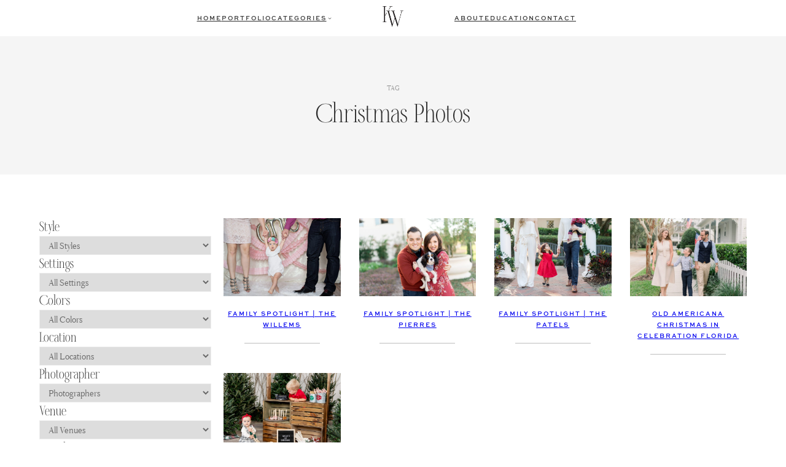

--- FILE ---
content_type: text/html; charset=UTF-8
request_url: https://kristenweaverblog.com/tag/christmas-photos/
body_size: 28377
content:
<!DOCTYPE html>
<html lang="en-US">
<head>
	<meta charset="UTF-8" />
	<meta name="viewport" content="width=device-width, initial-scale=1" />
<meta name='robots' content='index, follow, max-image-preview:large, max-snippet:-1, max-video-preview:-1' />

	<!-- This site is optimized with the Yoast SEO plugin v23.4 - https://yoast.com/wordpress/plugins/seo/ -->
	<link rel="canonical" href="https://kristenweaverblog.com/tag/christmas-photos/" />
	<meta property="og:locale" content="en_US" />
	<meta property="og:type" content="article" />
	<meta property="og:title" content="christmas photos Archives - Kristen Weaver Photography" />
	<meta property="og:url" content="https://kristenweaverblog.com/tag/christmas-photos/" />
	<meta property="og:site_name" content="Kristen Weaver Photography" />
	<meta property="og:image" content="https://kristenweaverblog.com/wp-content/uploads/2022/10/Logo-05.png" />
	<meta property="og:image:width" content="4212" />
	<meta property="og:image:height" content="621" />
	<meta property="og:image:type" content="image/png" />
	<meta name="twitter:card" content="summary_large_image" />
	<meta name="twitter:site" content="@kristenweaver" />
	<script type="application/ld+json" class="yoast-schema-graph">{"@context":"https://schema.org","@graph":[{"@type":"CollectionPage","@id":"https://kristenweaverblog.com/tag/christmas-photos/","url":"https://kristenweaverblog.com/tag/christmas-photos/","name":"christmas photos Archives - Kristen Weaver Photography","isPartOf":{"@id":"https://kristenweaverblog.com/#website"},"primaryImageOfPage":{"@id":"https://kristenweaverblog.com/tag/christmas-photos/#primaryimage"},"image":{"@id":"https://kristenweaverblog.com/tag/christmas-photos/#primaryimage"},"thumbnailUrl":"https://kristenweaverblog.com/wp-content/uploads/2019/03/KW5_5878.jpg","breadcrumb":{"@id":"https://kristenweaverblog.com/tag/christmas-photos/#breadcrumb"},"inLanguage":"en-US"},{"@type":"ImageObject","inLanguage":"en-US","@id":"https://kristenweaverblog.com/tag/christmas-photos/#primaryimage","url":"https://kristenweaverblog.com/wp-content/uploads/2019/03/KW5_5878.jpg","contentUrl":"https://kristenweaverblog.com/wp-content/uploads/2019/03/KW5_5878.jpg","width":5431,"height":3621},{"@type":"BreadcrumbList","@id":"https://kristenweaverblog.com/tag/christmas-photos/#breadcrumb","itemListElement":[{"@type":"ListItem","position":1,"name":"Home","item":"https://kristenweaverblog.com/"},{"@type":"ListItem","position":2,"name":"christmas photos"}]},{"@type":"WebSite","@id":"https://kristenweaverblog.com/#website","url":"https://kristenweaverblog.com/","name":"Kristen Weaver Photography","description":"Orlando Wedding Photographer and Destination Wedding Photographer","publisher":{"@id":"https://kristenweaverblog.com/#organization"},"potentialAction":[{"@type":"SearchAction","target":{"@type":"EntryPoint","urlTemplate":"https://kristenweaverblog.com/?s={search_term_string}"},"query-input":{"@type":"PropertyValueSpecification","valueRequired":true,"valueName":"search_term_string"}}],"inLanguage":"en-US"},{"@type":"Organization","@id":"https://kristenweaverblog.com/#organization","name":"Kristen Weaver Photography","url":"https://kristenweaverblog.com/","logo":{"@type":"ImageObject","inLanguage":"en-US","@id":"https://kristenweaverblog.com/#/schema/logo/image/","url":"https://kristenweaverblog.com/wp-content/uploads/2022/10/Logo-05.png","contentUrl":"https://kristenweaverblog.com/wp-content/uploads/2022/10/Logo-05.png","width":4212,"height":621,"caption":"Kristen Weaver Photography"},"image":{"@id":"https://kristenweaverblog.com/#/schema/logo/image/"},"sameAs":["https://www.facebook.com/kristenweaverphotography","https://x.com/kristenweaver","https://www.instagram.com/kristenweaverphoto","https://www.linkedin.com/in/kristenweaver/","https://www.pinterest.com/kristenweaver/","https://www.youtube.com/channel/UChT0qPQm039HNtvG9zDvTig"]}]}</script>
	<!-- / Yoast SEO plugin. -->


<title>christmas photos Archives - Kristen Weaver Photography</title>
<link rel="alternate" type="application/rss+xml" title="Kristen Weaver Photography &raquo; Feed" href="https://kristenweaverblog.com/feed/" />
<link rel="alternate" type="application/rss+xml" title="Kristen Weaver Photography &raquo; Comments Feed" href="https://kristenweaverblog.com/comments/feed/" />
<link rel="alternate" type="application/rss+xml" title="Kristen Weaver Photography &raquo; christmas photos Tag Feed" href="https://kristenweaverblog.com/tag/christmas-photos/feed/" />
<script>
window._wpemojiSettings = {"baseUrl":"https:\/\/s.w.org\/images\/core\/emoji\/15.0.3\/72x72\/","ext":".png","svgUrl":"https:\/\/s.w.org\/images\/core\/emoji\/15.0.3\/svg\/","svgExt":".svg","source":{"concatemoji":"https:\/\/kristenweaverblog.com\/wp-includes\/js\/wp-emoji-release.min.js?ver=6.5.7"}};
/*! This file is auto-generated */
!function(i,n){var o,s,e;function c(e){try{var t={supportTests:e,timestamp:(new Date).valueOf()};sessionStorage.setItem(o,JSON.stringify(t))}catch(e){}}function p(e,t,n){e.clearRect(0,0,e.canvas.width,e.canvas.height),e.fillText(t,0,0);var t=new Uint32Array(e.getImageData(0,0,e.canvas.width,e.canvas.height).data),r=(e.clearRect(0,0,e.canvas.width,e.canvas.height),e.fillText(n,0,0),new Uint32Array(e.getImageData(0,0,e.canvas.width,e.canvas.height).data));return t.every(function(e,t){return e===r[t]})}function u(e,t,n){switch(t){case"flag":return n(e,"\ud83c\udff3\ufe0f\u200d\u26a7\ufe0f","\ud83c\udff3\ufe0f\u200b\u26a7\ufe0f")?!1:!n(e,"\ud83c\uddfa\ud83c\uddf3","\ud83c\uddfa\u200b\ud83c\uddf3")&&!n(e,"\ud83c\udff4\udb40\udc67\udb40\udc62\udb40\udc65\udb40\udc6e\udb40\udc67\udb40\udc7f","\ud83c\udff4\u200b\udb40\udc67\u200b\udb40\udc62\u200b\udb40\udc65\u200b\udb40\udc6e\u200b\udb40\udc67\u200b\udb40\udc7f");case"emoji":return!n(e,"\ud83d\udc26\u200d\u2b1b","\ud83d\udc26\u200b\u2b1b")}return!1}function f(e,t,n){var r="undefined"!=typeof WorkerGlobalScope&&self instanceof WorkerGlobalScope?new OffscreenCanvas(300,150):i.createElement("canvas"),a=r.getContext("2d",{willReadFrequently:!0}),o=(a.textBaseline="top",a.font="600 32px Arial",{});return e.forEach(function(e){o[e]=t(a,e,n)}),o}function t(e){var t=i.createElement("script");t.src=e,t.defer=!0,i.head.appendChild(t)}"undefined"!=typeof Promise&&(o="wpEmojiSettingsSupports",s=["flag","emoji"],n.supports={everything:!0,everythingExceptFlag:!0},e=new Promise(function(e){i.addEventListener("DOMContentLoaded",e,{once:!0})}),new Promise(function(t){var n=function(){try{var e=JSON.parse(sessionStorage.getItem(o));if("object"==typeof e&&"number"==typeof e.timestamp&&(new Date).valueOf()<e.timestamp+604800&&"object"==typeof e.supportTests)return e.supportTests}catch(e){}return null}();if(!n){if("undefined"!=typeof Worker&&"undefined"!=typeof OffscreenCanvas&&"undefined"!=typeof URL&&URL.createObjectURL&&"undefined"!=typeof Blob)try{var e="postMessage("+f.toString()+"("+[JSON.stringify(s),u.toString(),p.toString()].join(",")+"));",r=new Blob([e],{type:"text/javascript"}),a=new Worker(URL.createObjectURL(r),{name:"wpTestEmojiSupports"});return void(a.onmessage=function(e){c(n=e.data),a.terminate(),t(n)})}catch(e){}c(n=f(s,u,p))}t(n)}).then(function(e){for(var t in e)n.supports[t]=e[t],n.supports.everything=n.supports.everything&&n.supports[t],"flag"!==t&&(n.supports.everythingExceptFlag=n.supports.everythingExceptFlag&&n.supports[t]);n.supports.everythingExceptFlag=n.supports.everythingExceptFlag&&!n.supports.flag,n.DOMReady=!1,n.readyCallback=function(){n.DOMReady=!0}}).then(function(){return e}).then(function(){var e;n.supports.everything||(n.readyCallback(),(e=n.source||{}).concatemoji?t(e.concatemoji):e.wpemoji&&e.twemoji&&(t(e.twemoji),t(e.wpemoji)))}))}((window,document),window._wpemojiSettings);
</script>
<link rel='stylesheet' id='wp-block-image-css' href='https://kristenweaverblog.com/wp-includes/blocks/image/style.min.css?ver=6.5.7' media='all' />
<style id='wp-block-image-inline-css'>

			.is-style-celebrate-object-fit img {
				object-fit: cover;
				max-width: 100%;
				width: 100%;
			}
</style>
<link rel='stylesheet' id='celebrate-image-css' href='https://kristenweaverblog.com/wp-content/plugins/celebrate-core-features/assets/css/blocks/minified/image.min.css?ver=2.7.2' media='all' />
<style id='celebrate-suite-celebrate-modal-window-close-style-inline-css'>
/*!********************************************************************************************************************************************************************************************************************************************************************!*\
  !*** css ./node_modules/css-loader/dist/cjs.js??ruleSet[1].rules[4].use[1]!./node_modules/postcss-loader/dist/cjs.js??ruleSet[1].rules[4].use[2]!./node_modules/sass-loader/dist/cjs.js??ruleSet[1].rules[4].use[3]!./src/celebrate-modal-window-close/style.scss ***!
  \********************************************************************************************************************************************************************************************************************************************************************/
.wp-block-celebrate-suite-celebrate-modal-window-close{color:var(--wp--preset--color--contrast);width:fit-content}.wp-block-celebrate-suite-celebrate-modal-window-close:hover{cursor:pointer}.wp-block-celebrate-suite-celebrate-modal-window-close .celebrate-modal-window-close:has(span){align-items:center;display:flex;gap:10px}.wp-block-celebrate-suite-celebrate-modal-window-close .icon-close{cursor:pointer;height:40px;position:relative;width:40px}.wp-block-celebrate-suite-celebrate-modal-window-close .icon-close:after,.wp-block-celebrate-suite-celebrate-modal-window-close .icon-close:before{background-color:currentColor;content:"";height:1px;left:0;position:absolute;top:50%;width:100%}.wp-block-celebrate-suite-celebrate-modal-window-close .icon-close:before{transform:rotate(45deg)}.wp-block-celebrate-suite-celebrate-modal-window-close .icon-close:after{transform:rotate(-45deg)}

/*# sourceMappingURL=style-index.css.map*/
</style>
<style id='wp-block-group-inline-css'>
.wp-block-group{box-sizing:border-box}

			@media (max-width: 767px) {
				.is-style-center-on-mobile, .is-style-center-on-mobile h1, .is-style-center-on-mobile h2, .is-style-center-on-mobile h3, .is-style-center-on-mobile h4, .is-style-center-on-mobile h5, .is-style-center-on-mobile h6, .is-style-center-on-mobile p {
					text-align: center;
					justify-content: center;
				}
				}
			@media (max-width: 1279px) {
				.is-style-center-on-mobile figure.wp-block-image, .is-style-center-on-mobile ul {
					text-align: center !important;
					justify-content: center !important;
				}
			}
			}

			@media (max-width: 767px) {
				.is-style-stack-on-mobile {
					flex-wrap: wrap !important;
				}
			}

			@media (max-width: 767px) {
				.is-style-flex-center-top-on-mobile {
					gap: 20px !important;
				}
				.is-style-flex-center-top-on-mobile ul {
					gap: 10px !important;
				}
				.is-style-flex-center-top-on-mobile > *:nth-child(2) {
					order: 1;
				}
				.is-style-flex-center-top-on-mobile > *:nth-child(1) {
					order: 2;
					flex-basis: 46% !important;
				}
				.is-style-flex-center-top-on-mobile > *:nth-child(3) {
					order: 3;
					flex-basis: 46% !important;
				}
			}

			@media (max-width: 767px) {
				.is-style-justify-center-on-mobile {
					align-items: center !important;
					justify-content: center !important;
				}
			}
</style>
<style id='wp-block-spacer-inline-css'>
.wp-block-spacer{clear:both}

			.is-style-celebrate-spacer-small {
				height: clamp(12px, 5vw, 36px) !important;
			}

			.is-style-celebrate-spacer-medium {
				height: clamp(24px, 8vw, 48px) !important;
			}

			.is-style-celebrate-spacer-large {
				height: clamp(36px, 12vw, 72px) !important;
			}

			.is-style-celebrate-spacer-x-large {
				height: clamp(36px, 16vw, 96px) !important;
			}
</style>
<style id='wp-block-navigation-link-inline-css'>
.wp-block-navigation .wp-block-navigation-item__label{overflow-wrap:break-word}.wp-block-navigation .wp-block-navigation-item__description{display:none}.link-ui-tools{border-top:1px solid #f0f0f0;padding:8px}.link-ui-block-inserter{padding-top:8px}.link-ui-block-inserter__back{margin-left:8px;text-transform:uppercase}.components-popover-pointer-events-trap{background-color:initial;cursor:pointer;inset:0;position:fixed;z-index:1000000}

			.is-style-arrow-link .wp-block-navigation-item__label:after {
				content: "\2192";
				padding-inline-start: 0.25rem;
				vertical-align: middle;
				text-decoration: none;
				display: inline-block;
			}
</style>
<link rel='stylesheet' id='wp-block-navigation-css' href='https://kristenweaverblog.com/wp-includes/blocks/navigation/style.min.css?ver=6.5.7' media='all' />
<link rel='stylesheet' id='celebrate-navigation-css' href='https://kristenweaverblog.com/wp-content/plugins/celebrate-core-features/assets/css/blocks/minified/navigation.min.css?ver=2.7.2' media='all' />
<style id='wp-block-search-inline-css'>
.wp-block-search__button{margin-left:10px;word-break:normal}.wp-block-search__button.has-icon{line-height:0}.wp-block-search__button svg{height:1.25em;min-height:24px;min-width:24px;width:1.25em;fill:currentColor;vertical-align:text-bottom}:where(.wp-block-search__button){border:1px solid #ccc;padding:6px 10px}.wp-block-search__inside-wrapper{display:flex;flex:auto;flex-wrap:nowrap;max-width:100%}.wp-block-search__label{width:100%}.wp-block-search__input{-webkit-appearance:initial;appearance:none;border:1px solid #949494;flex-grow:1;margin-left:0;margin-right:0;min-width:3rem;padding:8px;text-decoration:unset!important}.wp-block-search.wp-block-search__button-only .wp-block-search__button{flex-shrink:0;margin-left:0;max-width:100%}.wp-block-search.wp-block-search__button-only .wp-block-search__button[aria-expanded=true]{max-width:calc(100% - 100px)}.wp-block-search.wp-block-search__button-only .wp-block-search__inside-wrapper{min-width:0!important;transition-property:width}.wp-block-search.wp-block-search__button-only .wp-block-search__input{flex-basis:100%;transition-duration:.3s}.wp-block-search.wp-block-search__button-only.wp-block-search__searchfield-hidden,.wp-block-search.wp-block-search__button-only.wp-block-search__searchfield-hidden .wp-block-search__inside-wrapper{overflow:hidden}.wp-block-search.wp-block-search__button-only.wp-block-search__searchfield-hidden .wp-block-search__input{border-left-width:0!important;border-right-width:0!important;flex-basis:0;flex-grow:0;margin:0;min-width:0!important;padding-left:0!important;padding-right:0!important;width:0!important}:where(.wp-block-search__button-inside .wp-block-search__inside-wrapper){border:1px solid #949494;box-sizing:border-box;padding:4px}:where(.wp-block-search__button-inside .wp-block-search__inside-wrapper) .wp-block-search__input{border:none;border-radius:0;padding:0 4px}:where(.wp-block-search__button-inside .wp-block-search__inside-wrapper) .wp-block-search__input:focus{outline:none}:where(.wp-block-search__button-inside .wp-block-search__inside-wrapper) :where(.wp-block-search__button){padding:4px 8px}.wp-block-search.aligncenter .wp-block-search__inside-wrapper{margin:auto}.wp-block[data-align=right] .wp-block-search.wp-block-search__button-only .wp-block-search__inside-wrapper{float:right}
</style>
<link rel='stylesheet' id='wp-block-social-links-css' href='https://kristenweaverblog.com/wp-includes/blocks/social-links/style.min.css?ver=6.5.7' media='all' />
<style id='celebrate-suite-celebrate-modal-window-style-inline-css'>
/*!**************************************************************************************************************************************************************************************************************************************************************!*\
  !*** css ./node_modules/css-loader/dist/cjs.js??ruleSet[1].rules[4].use[1]!./node_modules/postcss-loader/dist/cjs.js??ruleSet[1].rules[4].use[2]!./node_modules/sass-loader/dist/cjs.js??ruleSet[1].rules[4].use[3]!./src/celebrate-modal-window/style.scss ***!
  \**************************************************************************************************************************************************************************************************************************************************************/


</style>
<style id='celebrate-suite-celebrate-modal-wrapper-style-inline-css'>
/*!***************************************************************************************************************************************************************************************************************************************************************!*\
  !*** css ./node_modules/css-loader/dist/cjs.js??ruleSet[1].rules[4].use[1]!./node_modules/postcss-loader/dist/cjs.js??ruleSet[1].rules[4].use[2]!./node_modules/sass-loader/dist/cjs.js??ruleSet[1].rules[4].use[3]!./src/celebrate-modal-wrapper/style.scss ***!
  \***************************************************************************************************************************************************************************************************************************************************************/
.celebrate-modal-trigger{margin:0}.celebrate-modal-trigger:hover{cursor:pointer}.celebrate-modal-trigger:has(span){align-items:center;display:flex;gap:10px}.celebrate-modal-trigger .icon-hamburger{background:none;border:0;border-radius:0;border-top:2px solid var(--wp--preset--color--contrast);cursor:pointer;display:block;height:22px;outline:none;position:relative;z-index:99}.celebrate-modal-trigger .icon-hamburger,.celebrate-modal-trigger .icon-hamburger:after{border-bottom:2px solid var(--wp--preset--color--contrast);border-color:inherit;width:35px}.celebrate-modal-trigger .icon-hamburger:after{content:"";height:2px;left:0;position:absolute;top:0;transform:translateY(8px)}.modal-overlay{background-color:hsla(0,0%,100%,.8);bottom:0;display:none;height:100vh;left:0;max-width:100vw!important;position:fixed;right:0;top:0;width:100vw;z-index:999}.modal-overlay.is-active{display:block}.wp-block-celebrate-suite-celebrate-modal-wrapper.celebrate-modal-display-type-slide-left .wp-block-celebrate-suite-celebrate-modal-window{height:100%;left:-100%;position:fixed;top:0;transition:.3s;width:0;z-index:1000}.wp-block-celebrate-suite-celebrate-modal-wrapper.celebrate-modal-display-type-slide-left .wp-block-celebrate-suite-celebrate-modal-window.is-active{left:0;min-width:300px;width:fit-content}.wp-block-celebrate-suite-celebrate-modal-wrapper.celebrate-modal-display-type-modal .wp-block-celebrate-suite-celebrate-modal-window{box-shadow:1.95px 1.95px 2.6px rgba(0,0,0,.15);display:none;left:50%;margin-left:auto;margin-right:auto;max-width:90%;overflow-y:auto;position:fixed;top:50%;transform:translate(-50%,-50%);width:fit-content;z-index:1000}.wp-block-celebrate-suite-celebrate-modal-wrapper.celebrate-modal-display-type-modal .wp-block-celebrate-suite-celebrate-modal-window.is-active{display:block}.wp-block-celebrate-suite-celebrate-modal-wrapper.celebrate-modal-display-type-slide-top .wp-block-celebrate-suite-celebrate-modal-window{left:0;margin:0;max-height:100vh;overflow-y:auto;position:fixed;top:-200vh;transition:top .5s ease;width:100%;z-index:1000}.wp-block-celebrate-suite-celebrate-modal-wrapper.celebrate-modal-display-type-slide-top .wp-block-celebrate-suite-celebrate-modal-window.is-active{top:0}.modal-content{margin:15% auto;padding:20px;width:fit-content}.wp-block-celebrate-suite-celebrate-modal-window::-webkit-scrollbar{width:8px}.wp-block-celebrate-suite-celebrate-modal-window::-webkit-scrollbar-track{background:#f1f1f1}.wp-block-celebrate-suite-celebrate-modal-window::-webkit-scrollbar-thumb{background:#e1e1e1;border-radius:4px}.wp-block-celebrate-suite-celebrate-modal-window::-webkit-scrollbar-thumb:hover{background:#e1e1e1}.admin-bar .wp-block-celebrate-suite-celebrate-modal-wrapper.celebrate-modal-display-type-slide-left .wp-block-celebrate-suite-celebrate-modal-window.is-active,.admin-bar .wp-block-celebrate-suite-celebrate-modal-wrapper.celebrate-modal-display-type-slide-top .wp-block-celebrate-suite-celebrate-modal-window.is-active{top:30px}

/*# sourceMappingURL=style-index.css.map*/
</style>
<style id='wp-block-query-title-inline-css'>
.wp-block-query-title{box-sizing:border-box}
</style>
<link rel='stylesheet' id='wp-block-cover-css' href='https://kristenweaverblog.com/wp-includes/blocks/cover/style.min.css?ver=6.5.7' media='all' />
<link rel='stylesheet' id='celebrate-cover-css' href='https://kristenweaverblog.com/wp-content/plugins/celebrate-core-features/assets/css/blocks/minified/cover.min.css?ver=2.7.2' media='all' />
<style id='wp-block-post-featured-image-inline-css'>
.wp-block-post-featured-image{margin-left:0;margin-right:0}.wp-block-post-featured-image a{display:block;height:100%}.wp-block-post-featured-image img{box-sizing:border-box;height:auto;max-width:100%;vertical-align:bottom;width:100%}.wp-block-post-featured-image.alignfull img,.wp-block-post-featured-image.alignwide img{width:100%}.wp-block-post-featured-image .wp-block-post-featured-image__overlay.has-background-dim{background-color:#000;inset:0;position:absolute}.wp-block-post-featured-image{position:relative}.wp-block-post-featured-image .wp-block-post-featured-image__overlay.has-background-gradient{background-color:initial}.wp-block-post-featured-image .wp-block-post-featured-image__overlay.has-background-dim-0{opacity:0}.wp-block-post-featured-image .wp-block-post-featured-image__overlay.has-background-dim-10{opacity:.1}.wp-block-post-featured-image .wp-block-post-featured-image__overlay.has-background-dim-20{opacity:.2}.wp-block-post-featured-image .wp-block-post-featured-image__overlay.has-background-dim-30{opacity:.3}.wp-block-post-featured-image .wp-block-post-featured-image__overlay.has-background-dim-40{opacity:.4}.wp-block-post-featured-image .wp-block-post-featured-image__overlay.has-background-dim-50{opacity:.5}.wp-block-post-featured-image .wp-block-post-featured-image__overlay.has-background-dim-60{opacity:.6}.wp-block-post-featured-image .wp-block-post-featured-image__overlay.has-background-dim-70{opacity:.7}.wp-block-post-featured-image .wp-block-post-featured-image__overlay.has-background-dim-80{opacity:.8}.wp-block-post-featured-image .wp-block-post-featured-image__overlay.has-background-dim-90{opacity:.9}.wp-block-post-featured-image .wp-block-post-featured-image__overlay.has-background-dim-100{opacity:1}.wp-block-post-featured-image:where(.alignleft,.alignright){width:100%}
</style>
<style id='wp-block-post-title-inline-css'>
.wp-block-post-title{box-sizing:border-box;word-break:break-word}.wp-block-post-title a{display:inline-block}
</style>
<style id='wp-block-separator-inline-css'>
@charset "UTF-8";.wp-block-separator{border:none;border-top:2px solid}.wp-block-separator.is-style-dots{background:none!important;border:none;height:auto;line-height:1;text-align:center}.wp-block-separator.is-style-dots:before{color:currentColor;content:"···";font-family:serif;font-size:1.5em;letter-spacing:2em;padding-left:2em}
</style>
<style id='wp-block-post-template-inline-css'>
.wp-block-post-template{list-style:none;margin-bottom:0;margin-top:0;max-width:100%;padding:0}.wp-block-post-template.wp-block-post-template{background:none}.wp-block-post-template.is-flex-container{display:flex;flex-direction:row;flex-wrap:wrap;gap:1.25em}.wp-block-post-template.is-flex-container>li{margin:0;width:100%}@media (min-width:600px){.wp-block-post-template.is-flex-container.is-flex-container.columns-2>li{width:calc(50% - .625em)}.wp-block-post-template.is-flex-container.is-flex-container.columns-3>li{width:calc(33.33333% - .83333em)}.wp-block-post-template.is-flex-container.is-flex-container.columns-4>li{width:calc(25% - .9375em)}.wp-block-post-template.is-flex-container.is-flex-container.columns-5>li{width:calc(20% - 1em)}.wp-block-post-template.is-flex-container.is-flex-container.columns-6>li{width:calc(16.66667% - 1.04167em)}}@media (max-width:600px){.wp-block-post-template-is-layout-grid.wp-block-post-template-is-layout-grid.wp-block-post-template-is-layout-grid.wp-block-post-template-is-layout-grid{grid-template-columns:1fr}}.wp-block-post-template-is-layout-constrained>li>.alignright,.wp-block-post-template-is-layout-flow>li>.alignright{float:right;margin-inline-end:0;margin-inline-start:2em}.wp-block-post-template-is-layout-constrained>li>.alignleft,.wp-block-post-template-is-layout-flow>li>.alignleft{float:left;margin-inline-end:2em;margin-inline-start:0}.wp-block-post-template-is-layout-constrained>li>.aligncenter,.wp-block-post-template-is-layout-flow>li>.aligncenter{margin-inline-end:auto;margin-inline-start:auto}
</style>
<link rel='stylesheet' id='wp-block-gallery-css' href='https://kristenweaverblog.com/wp-includes/blocks/gallery/style.min.css?ver=6.5.7' media='all' />
<link rel='stylesheet' id='celebrate-gallery-css' href='https://kristenweaverblog.com/wp-content/plugins/celebrate-core-features/assets/css/blocks/minified/gallery.min.css?ver=2.7.2' media='all' />
<style id='wp-block-paragraph-inline-css'>
.is-small-text{font-size:.875em}.is-regular-text{font-size:1em}.is-large-text{font-size:2.25em}.is-larger-text{font-size:3em}.has-drop-cap:not(:focus):first-letter{float:left;font-size:8.4em;font-style:normal;font-weight:100;line-height:.68;margin:.05em .1em 0 0;text-transform:uppercase}body.rtl .has-drop-cap:not(:focus):first-letter{float:none;margin-left:.1em}p.has-drop-cap.has-background{overflow:hidden}p.has-background{padding:1.25em 2.375em}:where(p.has-text-color:not(.has-link-color)) a{color:inherit}p.has-text-align-left[style*="writing-mode:vertical-lr"],p.has-text-align-right[style*="writing-mode:vertical-rl"]{rotate:180deg}

			@media (max-width: 767px) {
				.is-style-center-p-on-mobile {
					text-align: center;
					justify-content: center;
				}
			}

			@media (min-width: 767px) {
				.is-style-two-column-paragraph {
					columns: 2;
					gap: 40px;
				}
			}

				.is-style-celebrate-paragraph-small,
				body .is-layout-constrained>.is-style-celebrate-paragraph-small:where(:not(.alignleft):not(.alignright):not(.alignfull)) { 
					margin-left: auto;
					margin-right: auto;
					width: 33%;
					max-width: 33%;
			}
			.editor-styles-wrapper .block-editor-block-list__layout.is-root-container.is-layout-constrained > .is-style-celebrate-paragraph-small:where(:not(.alignleft):not(.alignright):not(.alignfull)) {
					width: 33%;
					max-width: 400px;
				}
			@media (max-width: 767px) {
				.is-style-celebrate-paragraph-small,
				body .is-layout-constrained>.is-style-celebrate-paragraph-small:where(:not(.alignleft):not(.alignright):not(.alignfull)),
				.editor-styles-wrapper .block-editor-block-list__layout.is-root-container > .is-style-celebrate-paragraph-small:where(:not(.alignleft):not(.alignright):not(.alignfull)) {
					width: 100%;
					max-width: 100%;
				}
			}

				.is-style-celebrate-paragraph-medium,
				body .is-layout-constrained>.is-style-celebrate-paragraph-medium:where(:not(.alignleft):not(.alignright):not(.alignfull)) {
					width: 50%;
					max-width: 50%;
					margin-left: auto;
					margin-right: auto;
				}
				.editor-styles-wrapper .block-editor-block-list__layout.is-root-container.is-layout-constrained > .is-style-celebrate-paragraph-medium:where(:not(.alignleft):not(.alignright):not(.alignfull)) {
					width: 50%;
					max-width: 600px;
				}
			@media (max-width: 767px) {

				.is-style-celebrate-paragraph-medium,
				body .is-layout-constrained>.is-style-celebrate-paragraph-medium:where(:not(.alignleft):not(.alignright):not(.alignfull)),
				.editor-styles-wrapper .block-editor-block-list__layout.is-root-container > .is-style-celebrate-paragraph-medium:where(:not(.alignleft):not(.alignright):not(.alignfull)) {
					width: 100%;
					max-width: 100%;
				}
			}

			.is-style-celebrate-paragraph-large,
				body .is-layout-constrained>.is-style-celebrate-paragraph-large:where(:not(.alignleft):not(.alignright):not(.alignfull)) {
					width: 75%;
					max-width: 75%;
					margin-left: auto;
					margin-right: auto;
				}
				.editor-styles-wrapper .block-editor-block-list__layout.is-root-container.is-layout-constrained > .is-style-celebrate-paragraph-large:where(:not(.alignleft):not(.alignright):not(.alignfull)) {
					width: 75%;
					max-width: 900px;
				}
			@media (max-width: 767px) {

				.is-style-celebrate-paragraph-large,
				body .is-layout-constrained>.is-style-celebrate-paragraph-large:where(:not(.alignleft):not(.alignright):not(.alignfull)),
				.editor-styles-wrapper .block-editor-block-list__layout.is-root-container > .is-style-celebrate-paragraph-large:where(:not(.alignleft):not(.alignright):not(.alignfull)) {
					width: 100%;
					max-width: 100%;
				}
			}

			.wp-block-paragraph:has(p.is-style-celebrate-paragraph-rotate) {
				display: flex;
			}
			.is-style-celebrate-paragraph-rotate {
				transform: scale(1, 1) translate(0px, 0px) rotate(-4deg);
				margin: 0;
				padding: 0;
				line-height: 1;
			}

			.wp-block-paragraph:has(p.is-style-celebrate-paragraph-rotate-right) {
				display: flex;
			}
			.is-style-celebrate-paragraph-rotate-right {
				transform: scale(1, 1) translate(0px, 0px) rotate(4deg);
				margin: 0;
				padding: 0;
				line-height: 1;
			}

			.is-style-celebrate-paragraph-justified {
				text-align: justify;
			}
.is-style-nav-heading { 
                 font-family: var(--wp--preset--font-family--nav-font);
                 font-size: var(--wp--preset--font-size--xx-small);
				 text-transform: uppercase;
				 letter-spacing: 1px;
            }
</style>
<link rel='stylesheet' id='celebrate-paragraph-css' href='https://kristenweaverblog.com/wp-content/plugins/celebrate-core-features/assets/css/blocks/minified/paragraph.min.css?ver=2.7.2' media='all' />
<style id='wp-block-heading-inline-css'>
h1.has-background,h2.has-background,h3.has-background,h4.has-background,h5.has-background,h6.has-background{padding:1.25em 2.375em}h1.has-text-align-left[style*=writing-mode]:where([style*=vertical-lr]),h1.has-text-align-right[style*=writing-mode]:where([style*=vertical-rl]),h2.has-text-align-left[style*=writing-mode]:where([style*=vertical-lr]),h2.has-text-align-right[style*=writing-mode]:where([style*=vertical-rl]),h3.has-text-align-left[style*=writing-mode]:where([style*=vertical-lr]),h3.has-text-align-right[style*=writing-mode]:where([style*=vertical-rl]),h4.has-text-align-left[style*=writing-mode]:where([style*=vertical-lr]),h4.has-text-align-right[style*=writing-mode]:where([style*=vertical-rl]),h5.has-text-align-left[style*=writing-mode]:where([style*=vertical-lr]),h5.has-text-align-right[style*=writing-mode]:where([style*=vertical-rl]),h6.has-text-align-left[style*=writing-mode]:where([style*=vertical-lr]),h6.has-text-align-right[style*=writing-mode]:where([style*=vertical-rl]){rotate:180deg}

			@media (max-width: 767px) {
				.wp-block-heading:has(.is-style-center-h-on-mobile) {
					margin-left: auto;
					margin-right: auto;
				}
				.is-style-center-h-on-mobile {
					text-align: center !important;
					justify-content: center;
				}
			}

				.is-style-celebrate-heading-small,
				body .is-layout-constrained>.is-style-celebrate-heading-small:where(:not(.alignleft):not(.alignright):not(.alignfull)) { 
					margin-left: auto;
					margin-right: auto;
					width: 33%;
					max-width: 33%;
			}
			.editor-styles-wrapper .block-editor-block-list__layout.is-root-container.is-layout-constrained > .is-style-celebrate-heading-small:where(:not(.alignleft):not(.alignright):not(.alignfull)) {
					width: 33%;
					max-width: 400px;
				}
			@media (max-width: 767px) {
				.is-style-celebrate-heading-small,
				body .is-layout-constrained>.is-style-celebrate-heading-small:where(:not(.alignleft):not(.alignright):not(.alignfull)),
				.editor-styles-wrapper .block-editor-block-list__layout.is-root-container > .is-style-celebrate-heading-small:where(:not(.alignleft):not(.alignright):not(.alignfull)) {
					width: 100%;
					max-width: 100%;
				}
			}

			.is-style-celebrate-heading-medium,
				body .is-layout-constrained>.is-style-celebrate-heading-medium:where(:not(.alignleft):not(.alignright):not(.alignfull)) {
					width: 50%;
					max-width: 50%;
					margin-left: auto;
					margin-right: auto;
				}
				.editor-styles-wrapper .block-editor-block-list__layout.is-root-container.is-layout-constrained > .is-style-celebrate-heading-medium:where(:not(.alignleft):not(.alignright):not(.alignfull)) {
					width: 50%;
					max-width: 600px;
				}
			@media (max-width: 767px) {

				.is-style-celebrate-heading-medium,
				body .is-layout-constrained>.is-style-celebrate-heading-medium:where(:not(.alignleft):not(.alignright):not(.alignfull)),
				.editor-styles-wrapper .block-editor-block-list__layout.is-root-container > .is-style-celebrate-heading-medium:where(:not(.alignleft):not(.alignright):not(.alignfull)) {
					width: 100%;
					max-width: 100%;
				}
			}

			.is-style-celebrate-heading-large,
				body .is-layout-constrained>.is-style-celebrate-heading-large:where(:not(.alignleft):not(.alignright):not(.alignfull)) {
					width: 75%;
					max-width: 75%;
					margin-left: auto;
					margin-right: auto;
				}
				.editor-styles-wrapper .block-editor-block-list__layout.is-root-container.is-layout-constrained > .is-style-celebrate-heading-large:where(:not(.alignleft):not(.alignright):not(.alignfull)) {
					width: 75%;
					max-width: 900px;
				}
			@media (max-width: 767px) {

				.is-style-celebrate-heading-large,
				body .is-layout-constrained>.is-style-celebrate-heading-large:where(:not(.alignleft):not(.alignright):not(.alignfull)),
				.editor-styles-wrapper .block-editor-block-list__layout.is-root-container > .is-style-celebrate-heading-large:where(:not(.alignleft):not(.alignright):not(.alignfull)) {
					width: 100%;
					max-width: 100%;
				}
			}
</style>
<style id='wp-block-column-inline-css'>
.is-style-locked, .block-editor-block-list__layout .block-editor-block-list__block.is-style-locked { 
				height: 90vh;
    			position: sticky;
				top: 5vh;
            }
			.is-style-locked figure img { 
				width: 100%;
    			object-fit: cover;
    			height: 90vh;
            }
			@media (max-width: 767px) {
			.is-style-locked {
					position: static;
					height: unset;
					top: auto;
					width: 100%;
					padding: 0px;
				}
				.is-style-locked figure img {
					height: unset;
				}
			}
</style>
<style id='wp-block-columns-inline-css'>
.wp-block-columns{align-items:normal!important;box-sizing:border-box;display:flex;flex-wrap:wrap!important}@media (min-width:782px){.wp-block-columns{flex-wrap:nowrap!important}}.wp-block-columns.are-vertically-aligned-top{align-items:flex-start}.wp-block-columns.are-vertically-aligned-center{align-items:center}.wp-block-columns.are-vertically-aligned-bottom{align-items:flex-end}@media (max-width:781px){.wp-block-columns:not(.is-not-stacked-on-mobile)>.wp-block-column{flex-basis:100%!important}}@media (min-width:782px){.wp-block-columns:not(.is-not-stacked-on-mobile)>.wp-block-column{flex-basis:0;flex-grow:1}.wp-block-columns:not(.is-not-stacked-on-mobile)>.wp-block-column[style*=flex-basis]{flex-grow:0}}.wp-block-columns.is-not-stacked-on-mobile{flex-wrap:nowrap!important}.wp-block-columns.is-not-stacked-on-mobile>.wp-block-column{flex-basis:0;flex-grow:1}.wp-block-columns.is-not-stacked-on-mobile>.wp-block-column[style*=flex-basis]{flex-grow:0}:where(.wp-block-columns){margin-bottom:1.75em}:where(.wp-block-columns.has-background){padding:1.25em 2.375em}.wp-block-column{flex-grow:1;min-width:0;overflow-wrap:break-word;word-break:break-word}.wp-block-column.is-vertically-aligned-top{align-self:flex-start}.wp-block-column.is-vertically-aligned-center{align-self:center}.wp-block-column.is-vertically-aligned-bottom{align-self:flex-end}.wp-block-column.is-vertically-aligned-stretch{align-self:stretch}.wp-block-column.is-vertically-aligned-bottom,.wp-block-column.is-vertically-aligned-center,.wp-block-column.is-vertically-aligned-top{width:100%}

			.is-style-lockup, 
			body .is-layout-constrained > .entry-content.alignfull .is-style-lockup,
			.editor-styles-wrapper .is-layout-flex.is-style-lockup { 
                gap: var(--wp--custom--flex-gap--columns);
				margin-left: auto;
				margin-right: auto;
				position: relative;
            }
			.is-style-scroll > .wp-block-paragraph+.wp-block-image {
				margin-top: 1em;
			}

			@media(max-width:767px) {
				.is-style-celebrate-reverse-mobile {
					flex-direction: column-reverse;		
				}
			}
</style>
<style id='wp-emoji-styles-inline-css'>

	img.wp-smiley, img.emoji {
		display: inline !important;
		border: none !important;
		box-shadow: none !important;
		height: 1em !important;
		width: 1em !important;
		margin: 0 0.07em !important;
		vertical-align: -0.1em !important;
		background: none !important;
		padding: 0 !important;
	}
</style>
<style id='wp-block-library-inline-css'>
:root{--wp-admin-theme-color:#007cba;--wp-admin-theme-color--rgb:0,124,186;--wp-admin-theme-color-darker-10:#006ba1;--wp-admin-theme-color-darker-10--rgb:0,107,161;--wp-admin-theme-color-darker-20:#005a87;--wp-admin-theme-color-darker-20--rgb:0,90,135;--wp-admin-border-width-focus:2px;--wp-block-synced-color:#7a00df;--wp-block-synced-color--rgb:122,0,223;--wp-bound-block-color:#9747ff}@media (min-resolution:192dpi){:root{--wp-admin-border-width-focus:1.5px}}.wp-element-button{cursor:pointer}:root{--wp--preset--font-size--normal:16px;--wp--preset--font-size--huge:42px}:root .has-very-light-gray-background-color{background-color:#eee}:root .has-very-dark-gray-background-color{background-color:#313131}:root .has-very-light-gray-color{color:#eee}:root .has-very-dark-gray-color{color:#313131}:root .has-vivid-green-cyan-to-vivid-cyan-blue-gradient-background{background:linear-gradient(135deg,#00d084,#0693e3)}:root .has-purple-crush-gradient-background{background:linear-gradient(135deg,#34e2e4,#4721fb 50%,#ab1dfe)}:root .has-hazy-dawn-gradient-background{background:linear-gradient(135deg,#faaca8,#dad0ec)}:root .has-subdued-olive-gradient-background{background:linear-gradient(135deg,#fafae1,#67a671)}:root .has-atomic-cream-gradient-background{background:linear-gradient(135deg,#fdd79a,#004a59)}:root .has-nightshade-gradient-background{background:linear-gradient(135deg,#330968,#31cdcf)}:root .has-midnight-gradient-background{background:linear-gradient(135deg,#020381,#2874fc)}.has-regular-font-size{font-size:1em}.has-larger-font-size{font-size:2.625em}.has-normal-font-size{font-size:var(--wp--preset--font-size--normal)}.has-huge-font-size{font-size:var(--wp--preset--font-size--huge)}.has-text-align-center{text-align:center}.has-text-align-left{text-align:left}.has-text-align-right{text-align:right}#end-resizable-editor-section{display:none}.aligncenter{clear:both}.items-justified-left{justify-content:flex-start}.items-justified-center{justify-content:center}.items-justified-right{justify-content:flex-end}.items-justified-space-between{justify-content:space-between}.screen-reader-text{border:0;clip:rect(1px,1px,1px,1px);-webkit-clip-path:inset(50%);clip-path:inset(50%);height:1px;margin:-1px;overflow:hidden;padding:0;position:absolute;width:1px;word-wrap:normal!important}.screen-reader-text:focus{background-color:#ddd;clip:auto!important;-webkit-clip-path:none;clip-path:none;color:#444;display:block;font-size:1em;height:auto;left:5px;line-height:normal;padding:15px 23px 14px;text-decoration:none;top:5px;width:auto;z-index:100000}html :where(.has-border-color){border-style:solid}html :where([style*=border-top-color]){border-top-style:solid}html :where([style*=border-right-color]){border-right-style:solid}html :where([style*=border-bottom-color]){border-bottom-style:solid}html :where([style*=border-left-color]){border-left-style:solid}html :where([style*=border-width]){border-style:solid}html :where([style*=border-top-width]){border-top-style:solid}html :where([style*=border-right-width]){border-right-style:solid}html :where([style*=border-bottom-width]){border-bottom-style:solid}html :where([style*=border-left-width]){border-left-style:solid}html :where(img[class*=wp-image-]){height:auto;max-width:100%}:where(figure){margin:0 0 1em}html :where(.is-position-sticky){--wp-admin--admin-bar--position-offset:var(--wp-admin--admin-bar--height,0px)}@media screen and (max-width:600px){html :where(.is-position-sticky){--wp-admin--admin-bar--position-offset:0px}}
</style>
<link rel='stylesheet' id='flickity-style-css' href='https://kristenweaverblog.com/wp-content/plugins/celebrate-core-features/assets/css/flickity.min.css?ver=2.7.2' media='all' />
<link rel='stylesheet' id='flickity-fade-style-css' href='https://kristenweaverblog.com/wp-content/plugins/celebrate-core-features/assets/css/flickity-fade.css?ver=2.7.2' media='all' />
<link rel='stylesheet' id='celebrate-gbe-editor-css' href='https://kristenweaverblog.com/wp-content/plugins/celebrate-core-features/lib/celebrate-gutenberg-extends/build/block-editor.css?ver=1715971366' media='all' />
<link rel='stylesheet' id='celebrate-vendor-crediting-styles-css' href='https://kristenweaverblog.com/wp-content/plugins/celebrate-vendor-crediting/assets/css/celebrate-vendor-crediting-styles.css?ver=1.3.1' media='all' />
<link rel='stylesheet' id='celebrate-vendor-directory-block-styles-css' href='https://kristenweaverblog.com/wp-content/plugins/celebrate-vendor-directory/assets/css/celebrate-vendor-directory-block-styles.css?ver=2.5.0' media='all' />
<link rel='stylesheet' id='celebrate-parent-style-css' href='https://kristenweaverblog.com/wp-content/themes/celebrate/style.css?ver=1.7.1' media='all' />
<link rel='stylesheet' id='celebrate-style-css' href='https://kristenweaverblog.com/wp-content/themes/celebrate-child/style.css?ver=0.2.25' media='all' />
<style id='global-styles-inline-css'>
body{--wp--preset--color--black: #000000;--wp--preset--color--cyan-bluish-gray: #abb8c3;--wp--preset--color--white: #ffffff;--wp--preset--color--pale-pink: #f78da7;--wp--preset--color--vivid-red: #cf2e2e;--wp--preset--color--luminous-vivid-orange: #ff6900;--wp--preset--color--luminous-vivid-amber: #fcb900;--wp--preset--color--light-green-cyan: #7bdcb5;--wp--preset--color--vivid-green-cyan: #00d084;--wp--preset--color--pale-cyan-blue: #8ed1fc;--wp--preset--color--vivid-cyan-blue: #0693e3;--wp--preset--color--vivid-purple: #9b51e0;--wp--preset--color--base: #ffffff;--wp--preset--color--contrast: #2e2e2e;--wp--preset--color--primary: #dedede;--wp--preset--color--secondary: #CBC4BA;--wp--preset--color--tertiary: #e0d9d2;--wp--preset--color--quaternary: #ECEBE8;--wp--preset--color--quinary: #bdbdbd;--wp--preset--color--senary: #F5F5F5;--wp--preset--color--septenary: #989898;--wp--preset--color--octonary: #504f4f;--wp--preset--color--transparent: transparent;--wp--preset--gradient--vivid-cyan-blue-to-vivid-purple: linear-gradient(135deg,rgba(6,147,227,1) 0%,rgb(155,81,224) 100%);--wp--preset--gradient--light-green-cyan-to-vivid-green-cyan: linear-gradient(135deg,rgb(122,220,180) 0%,rgb(0,208,130) 100%);--wp--preset--gradient--luminous-vivid-amber-to-luminous-vivid-orange: linear-gradient(135deg,rgba(252,185,0,1) 0%,rgba(255,105,0,1) 100%);--wp--preset--gradient--luminous-vivid-orange-to-vivid-red: linear-gradient(135deg,rgba(255,105,0,1) 0%,rgb(207,46,46) 100%);--wp--preset--gradient--very-light-gray-to-cyan-bluish-gray: linear-gradient(135deg,rgb(238,238,238) 0%,rgb(169,184,195) 100%);--wp--preset--gradient--cool-to-warm-spectrum: linear-gradient(135deg,rgb(74,234,220) 0%,rgb(151,120,209) 20%,rgb(207,42,186) 40%,rgb(238,44,130) 60%,rgb(251,105,98) 80%,rgb(254,248,76) 100%);--wp--preset--gradient--blush-light-purple: linear-gradient(135deg,rgb(255,206,236) 0%,rgb(152,150,240) 100%);--wp--preset--gradient--blush-bordeaux: linear-gradient(135deg,rgb(254,205,165) 0%,rgb(254,45,45) 50%,rgb(107,0,62) 100%);--wp--preset--gradient--luminous-dusk: linear-gradient(135deg,rgb(255,203,112) 0%,rgb(199,81,192) 50%,rgb(65,88,208) 100%);--wp--preset--gradient--pale-ocean: linear-gradient(135deg,rgb(255,245,203) 0%,rgb(182,227,212) 50%,rgb(51,167,181) 100%);--wp--preset--gradient--electric-grass: linear-gradient(135deg,rgb(202,248,128) 0%,rgb(113,206,126) 100%);--wp--preset--gradient--midnight: linear-gradient(135deg,rgb(2,3,129) 0%,rgb(40,116,252) 100%);--wp--preset--gradient--base-contrast-gradient: linear-gradient(0deg, var(--wp--preset--color--contrast) 50%, var(--wp--preset--color--base) 50%);--wp--preset--gradient--base-primary-gradient: linear-gradient(0deg, var(--wp--preset--color--primary) 50%, var(--wp--preset--color--base) 50%);--wp--preset--gradient--base-secondary-gradient: linear-gradient(0deg, var(--wp--preset--color--secondary) 50%, var(--wp--preset--color--base) 50%);--wp--preset--gradient--base-tertiary-gradient: linear-gradient(0deg, var(--wp--preset--color--tertiary) 50%, var(--wp--preset--color--base) 50%);--wp--preset--gradient--base-quaternary-gradient: linear-gradient(0deg, var(--wp--preset--color--quaternary) 50%, var(--wp--preset--color--base) 50%);--wp--preset--gradient--base-quinary-gradient: linear-gradient(0deg, var(--wp--preset--color--quinary) 50%, var(--wp--preset--color--base) 50%);--wp--preset--gradient--base-senary-gradient: linear-gradient(0deg, var(--wp--preset--color--senary) 50%, var(--wp--preset--color--base) 50%);--wp--preset--gradient--contrast-primary-gradient: linear-gradient(0deg, var(--wp--preset--color--contrast) 50%, var(--wp--preset--color--primary) 50%);--wp--preset--gradient--contrast-secondary-gradient: linear-gradient(0deg, var(--wp--preset--color--contrast) 50%, var(--wp--preset--color--secondary) 50%);--wp--preset--gradient--contrast-tertiary-gradient: linear-gradient(0deg, var(--wp--preset--color--contrast) 50%, var(--wp--preset--color--tertiary) 50%);--wp--preset--gradient--contrast-quaternary-gradient: linear-gradient(0deg, var(--wp--preset--color--contrast) 50%, var(--wp--preset--color--quaternary) 50%);--wp--preset--gradient--contrast-quinary-gradient: linear-gradient(0deg, var(--wp--preset--color--contrast) 50%, var(--wp--preset--color--quinary) 50%);--wp--preset--gradient--contrast-senary-gradient: linear-gradient(0deg, var(--wp--preset--color--contrast) 50%, var(--wp--preset--color--senary) 50%);--wp--preset--gradient--primary-secondary-gradient: linear-gradient(0deg, var(--wp--preset--color--primary) 50%, var(--wp--preset--color--secondary) 50%);--wp--preset--gradient--primary-tertiary-gradient: linear-gradient(0deg, var(--wp--preset--color--primary) 50%, var(--wp--preset--color--tertiary) 50%);--wp--preset--gradient--primary-quaternary-gradient: linear-gradient(0deg, var(--wp--preset--color--primary) 50%, var(--wp--preset--color--quaternary) 50%);--wp--preset--gradient--primary-quinary-gradient: linear-gradient(0deg, var(--wp--preset--color--primary) 50%, var(--wp--preset--color--quinary) 50%);--wp--preset--gradient--primary-senary-gradient: linear-gradient(0deg, var(--wp--preset--color--primary) 50%, var(--wp--preset--color--senary) 50%);--wp--preset--gradient--secondary-tertiary-gradient: linear-gradient(0deg, var(--wp--preset--color--secondary) 50%, var(--wp--preset--color--tertiary) 50%);--wp--preset--gradient--secondary-quaternary-gradient: linear-gradient(0deg, var(--wp--preset--color--secondary) 50%, var(--wp--preset--color--quaternary) 50%);--wp--preset--gradient--secondary-quinary-gradient: linear-gradient(0deg, var(--wp--preset--color--secondary) 50%, var(--wp--preset--color--quinary) 50%);--wp--preset--gradient--secondary-senary-gradient: linear-gradient(0deg, var(--wp--preset--color--secondary) 50%, var(--wp--preset--color--senary) 50%);--wp--preset--gradient--tertiary-quaternary-gradient: linear-gradient(0deg, var(--wp--preset--color--tertiary) 50%, var(--wp--preset--color--quaternary) 50%);--wp--preset--gradient--tertiary-quinary-gradient: linear-gradient(0deg, var(--wp--preset--color--tertiary) 50%, var(--wp--preset--color--quinary) 50%);--wp--preset--gradient--tertiary-senary-gradient: linear-gradient(0deg, var(--wp--preset--color--tertiary) 50%, var(--wp--preset--color--senary) 50%);--wp--preset--gradient--quaternary-quinary-gradient: linear-gradient(0deg, var(--wp--preset--color--quaternary) 50%, var(--wp--preset--color--quinary) 50%);--wp--preset--gradient--quaternary-senary-gradient: linear-gradient(0deg, var(--wp--preset--color--quaternary) 50%, var(--wp--preset--color--senary) 50%);--wp--preset--gradient--quinary-senary-gradient: linear-gradient(0deg, var(--wp--preset--color--quinary) 50%, var(--wp--preset--color--senary) 50%);--wp--preset--gradient--base-contrast-gradient-flipped: linear-gradient(0deg, var(--wp--preset--color--base) 50%, var(--wp--preset--color--contrast) 50%);--wp--preset--gradient--base-primary-gradient-flipped: linear-gradient(0deg, var(--wp--preset--color--base) 50%, var(--wp--preset--color--primary) 50%);--wp--preset--gradient--base-secondary-gradient-flipped: linear-gradient(0deg, var(--wp--preset--color--base) 50%, var(--wp--preset--color--secondary) 50%);--wp--preset--gradient--base-tertiary-gradient-flipped: linear-gradient(0deg, var(--wp--preset--color--base) 50%, var(--wp--preset--color--tertiary) 50%);--wp--preset--gradient--base-quaternary-gradient-flipped: linear-gradient(0deg, var(--wp--preset--color--base) 50%, var(--wp--preset--color--quaternary) 50%);--wp--preset--gradient--base-quinary-gradient-flipped: linear-gradient(0deg, var(--wp--preset--color--base) 50%, var(--wp--preset--color--quinary) 50%);--wp--preset--gradient--base-senary-gradient-flipped: linear-gradient(0deg, var(--wp--preset--color--base) 50%, var(--wp--preset--color--senary) 50%);--wp--preset--gradient--contrast-primary-gradient-flipped: linear-gradient(0deg, var(--wp--preset--color--primary) 50%, var(--wp--preset--color--contrast) 50%);--wp--preset--gradient--contrast-secondary-gradient-flipped: linear-gradient(0deg, var(--wp--preset--color--secondary) 50%, var(--wp--preset--color--contrast) 50%);--wp--preset--gradient--contrast-tertiary-gradient-flipped: linear-gradient(0deg, var(--wp--preset--color--tertiary) 50%, var(--wp--preset--color--contrast) 50%);--wp--preset--gradient--contrast-quaternary-gradient-flipped: linear-gradient(0deg, var(--wp--preset--color--quaternary) 50%, var(--wp--preset--color--contrast) 50%);--wp--preset--gradient--contrast-quinary-gradient-flipped: linear-gradient(0deg, var(--wp--preset--color--quinary) 50%, var(--wp--preset--color--contrast) 50%);--wp--preset--gradient--contrast-senary-gradient-flipped: linear-gradient(0deg, var(--wp--preset--color--senary) 50%, var(--wp--preset--color--contrast) 50%);--wp--preset--gradient--primary-secondary-gradient-flipped: linear-gradient(0deg, var(--wp--preset--color--secondary) 50%, var(--wp--preset--color--primary) 50%);--wp--preset--gradient--primary-tertiary-gradient-flipped: linear-gradient(0deg, var(--wp--preset--color--tertiary) 50%, var(--wp--preset--color--primary) 50%);--wp--preset--gradient--primary-quaternary-gradient-flipped: linear-gradient(0deg, var(--wp--preset--color--quaternary) 50%, var(--wp--preset--color--primary) 50%);--wp--preset--gradient--primary-quinary-gradient-flipped: linear-gradient(0deg, var(--wp--preset--color--quinary) 50%, var(--wp--preset--color--primary) 50%);--wp--preset--gradient--primary-senary-gradient-flipped: linear-gradient(0deg, var(--wp--preset--color--senary) 50%, var(--wp--preset--color--primary) 50%);--wp--preset--gradient--secondary-tertiary-gradient-flipped: linear-gradient(0deg, var(--wp--preset--color--tertiary) 50%, var(--wp--preset--color--secondary) 50%);--wp--preset--gradient--secondary-quaternary-gradient-flipped: linear-gradient(0deg, var(--wp--preset--color--quaternary) 50%, var(--wp--preset--color--secondary) 50%);--wp--preset--gradient--secondary-quinary-gradient-flipped: linear-gradient(0deg, var(--wp--preset--color--quinary) 50%, var(--wp--preset--color--secondary) 50%);--wp--preset--gradient--secondary-senary-gradient-flipped: linear-gradient(0deg, var(--wp--preset--color--senary) 50%, var(--wp--preset--color--secondary) 50%);--wp--preset--gradient--tertiary-quaternary-gradient-flipped: linear-gradient(0deg, var(--wp--preset--color--quaternary) 50%, var(--wp--preset--color--tertiary) 50%);--wp--preset--gradient--tertiary-quinary-gradient-flipped: linear-gradient(0deg, var(--wp--preset--color--quinary) 50%, var(--wp--preset--color--tertiary) 50%);--wp--preset--gradient--tertiary-senary-gradient-flipped: linear-gradient(0deg, var(--wp--preset--color--senary) 50%, var(--wp--preset--color--tertiary) 50%);--wp--preset--gradient--quaternary-quinary-gradient-flipped: linear-gradient(0deg, var(--wp--preset--color--quinary) 50%, var(--wp--preset--color--quaternary) 50%);--wp--preset--gradient--quaternary-senary-gradient-flipped: linear-gradient(0deg, var(--wp--preset--color--senary) 50%, var(--wp--preset--color--quaternary) 50%);--wp--preset--gradient--quinary-senary-gradient-flipped: linear-gradient(0deg, var(--wp--preset--color--senary) 50%, var(--wp--preset--color--quinary) 50%);--wp--preset--gradient--base-contrast-gradient-horizontal: linear-gradient(90deg, var(--wp--preset--color--contrast) 50%, var(--wp--preset--color--base) 50%);--wp--preset--gradient--base-primary-gradient-horizontal: linear-gradient(90deg, var(--wp--preset--color--primary) 50%, var(--wp--preset--color--base) 50%);--wp--preset--gradient--base-secondary-gradient-horizontal: linear-gradient(90deg, var(--wp--preset--color--secondary) 50%, var(--wp--preset--color--base) 50%);--wp--preset--gradient--base-tertiary-gradient-horizontal: linear-gradient(90deg, var(--wp--preset--color--tertiary) 50%, var(--wp--preset--color--base) 50%);--wp--preset--gradient--base-quaternary-gradient-horizontal: linear-gradient(90deg, var(--wp--preset--color--quaternary) 50%, var(--wp--preset--color--base) 50%);--wp--preset--gradient--base-quinary-gradient-horizontal: linear-gradient(90deg, var(--wp--preset--color--quinary) 50%, var(--wp--preset--color--base) 50%);--wp--preset--gradient--base-senary-gradient-horizontal: linear-gradient(90deg, var(--wp--preset--color--senary) 50%, var(--wp--preset--color--base) 50%);--wp--preset--gradient--contrast-primary-gradient-horizontal: linear-gradient(90deg, var(--wp--preset--color--contrast) 50%, var(--wp--preset--color--primary) 50%);--wp--preset--gradient--contrast-secondary-gradient-horizontal: linear-gradient(90deg, var(--wp--preset--color--contrast) 50%, var(--wp--preset--color--secondary) 50%);--wp--preset--gradient--contrast-tertiary-gradient-horizontal: linear-gradient(90deg, var(--wp--preset--color--contrast) 50%, var(--wp--preset--color--tertiary) 50%);--wp--preset--gradient--contrast-quaternary-gradient-horizontal: linear-gradient(90deg, var(--wp--preset--color--contrast) 50%, var(--wp--preset--color--quaternary) 50%);--wp--preset--gradient--contrast-quinary-gradient-horizontal: linear-gradient(90deg, var(--wp--preset--color--contrast) 50%, var(--wp--preset--color--quinary) 50%);--wp--preset--gradient--contrast-senary-gradient-horizontal: linear-gradient(90deg, var(--wp--preset--color--contrast) 50%, var(--wp--preset--color--senary) 50%);--wp--preset--gradient--primary-secondary-gradient-horizontal: linear-gradient(90deg, var(--wp--preset--color--primary) 50%, var(--wp--preset--color--secondary) 50%);--wp--preset--gradient--primary-tertiary-gradient-horizontal: linear-gradient(90deg, var(--wp--preset--color--primary) 50%, var(--wp--preset--color--tertiary) 50%);--wp--preset--gradient--primary-quaternary-gradient-horizontal: linear-gradient(90deg, var(--wp--preset--color--primary) 50%, var(--wp--preset--color--quaternary) 50%);--wp--preset--gradient--primary-quinary-gradient-horizontal: linear-gradient(90deg, var(--wp--preset--color--primary) 50%, var(--wp--preset--color--quinary) 50%);--wp--preset--gradient--primary-senary-gradient-horizontal: linear-gradient(90deg, var(--wp--preset--color--primary) 50%, var(--wp--preset--color--senary) 50%);--wp--preset--gradient--secondary-tertiary-gradient-horizontal: linear-gradient(90deg, var(--wp--preset--color--secondary) 50%, var(--wp--preset--color--tertiary) 50%);--wp--preset--gradient--secondary-quaternary-gradient-horizontal: linear-gradient(90deg, var(--wp--preset--color--secondary) 50%, var(--wp--preset--color--quaternary) 50%);--wp--preset--gradient--secondary-quinary-gradient-horizontal: linear-gradient(90deg, var(--wp--preset--color--secondary) 50%, var(--wp--preset--color--quinary) 50%);--wp--preset--gradient--secondary-senary-gradient-horizontal: linear-gradient(90deg, var(--wp--preset--color--secondary) 50%, var(--wp--preset--color--senary) 50%);--wp--preset--gradient--tertiary-quaternary-gradient-horizontal: linear-gradient(90deg, var(--wp--preset--color--tertiary) 50%, var(--wp--preset--color--quaternary) 50%);--wp--preset--gradient--tertiary-quinary-gradient-horizontal: linear-gradient(90deg, var(--wp--preset--color--tertiary) 50%, var(--wp--preset--color--quinary) 50%);--wp--preset--gradient--tertiary-senary-gradient-horizontal: linear-gradient(90deg, var(--wp--preset--color--tertiary) 50%, var(--wp--preset--color--senary) 50%);--wp--preset--gradient--quaternary-quinary-gradient-horizontal: linear-gradient(90deg, var(--wp--preset--color--quaternary) 50%, var(--wp--preset--color--quinary) 50%);--wp--preset--gradient--quaternary-senary-gradient-horizontal: linear-gradient(90deg, var(--wp--preset--color--quaternary) 50%, var(--wp--preset--color--senary) 50%);--wp--preset--gradient--quinary-senary-gradient-horizontal: linear-gradient(90deg, var(--wp--preset--color--quinary) 50%, var(--wp--preset--color--senary) 50%);--wp--preset--gradient--base-contrast-gradient-horizontal-flipped: linear-gradient(90deg, var(--wp--preset--color--base) 50%, var(--wp--preset--color--contrast) 50%);--wp--preset--gradient--base-primary-gradient-horizontal-flipped: linear-gradient(90deg, var(--wp--preset--color--base) 50%, var(--wp--preset--color--primary) 50%);--wp--preset--gradient--base-secondary-gradient-horizontal-flipped: linear-gradient(90deg, var(--wp--preset--color--base) 50%, var(--wp--preset--color--secondary) 50%);--wp--preset--gradient--base-tertiary-gradient-horizontal-flipped: linear-gradient(90deg, var(--wp--preset--color--base) 50%, var(--wp--preset--color--tertiary) 50%);--wp--preset--gradient--base-quaternary-gradient-horizontal-flipped: linear-gradient(90deg, var(--wp--preset--color--base) 50%, var(--wp--preset--color--quaternary) 50%);--wp--preset--gradient--base-quinary-gradient-horizontal-flipped: linear-gradient(90deg, var(--wp--preset--color--base) 50%, var(--wp--preset--color--quinary) 50%);--wp--preset--gradient--base-senary-gradient-horizontal-flipped: linear-gradient(90deg, var(--wp--preset--color--base) 50%, var(--wp--preset--color--senary) 50%);--wp--preset--gradient--contrast-primary-gradient-horizontal-flipped: linear-gradient(90deg, var(--wp--preset--color--contrast) 50%, var(--wp--preset--color--primary) 50%);--wp--preset--gradient--contrast-secondary-gradient-horizontal-flipped: linear-gradient(90deg, var(--wp--preset--color--contrast) 50%, var(--wp--preset--color--secondary) 50%);--wp--preset--gradient--contrast-tertiary-gradient-horizontal-flipped: linear-gradient(90deg, var(--wp--preset--color--contrast) 50%, var(--wp--preset--color--tertiary) 50%);--wp--preset--gradient--contrast-quaternary-gradient-horizontal-flipped: linear-gradient(90deg, var(--wp--preset--color--contrast) 50%, var(--wp--preset--color--quaternary) 50%);--wp--preset--gradient--contrast-quinary-gradient-horizontal-flipped: linear-gradient(90deg, var(--wp--preset--color--contrast) 50%, var(--wp--preset--color--quinary) 50%);--wp--preset--gradient--contrast-senary-gradient-horizontal-flipped: linear-gradient(90deg, var(--wp--preset--color--contrast) 50%, var(--wp--preset--color--senary) 50%);--wp--preset--gradient--primary-secondary-gradient-horizontal-flipped: linear-gradient(90deg, var(--wp--preset--color--primary) 50%, var(--wp--preset--color--secondary) 50%);--wp--preset--gradient--primary-tertiary-gradient-horizontal-flipped: linear-gradient(90deg, var(--wp--preset--color--primary) 50%, var(--wp--preset--color--tertiary) 50%);--wp--preset--gradient--primary-quaternary-gradient-horizontal-flipped: linear-gradient(90deg, var(--wp--preset--color--primary) 50%, var(--wp--preset--color--quaternary) 50%);--wp--preset--gradient--primary-quinary-gradient-horizontal-flipped: linear-gradient(90deg, var(--wp--preset--color--primary) 50%, var(--wp--preset--color--quinary) 50%);--wp--preset--gradient--primary-senary-gradient-horizontal-flipped: linear-gradient(90deg, var(--wp--preset--color--primary) 50%, var(--wp--preset--color--senary) 50%);--wp--preset--gradient--secondary-tertiary-gradient-horizontal-flipped: linear-gradient(90deg, var(--wp--preset--color--secondary) 50%, var(--wp--preset--color--tertiary) 50%);--wp--preset--gradient--secondary-quaternary-gradient-horizontal-flipped: linear-gradient(90deg, var(--wp--preset--color--secondary) 50%, var(--wp--preset--color--quaternary) 50%);--wp--preset--gradient--secondary-quinary-gradient-horizontal-flipped: linear-gradient(90deg, var(--wp--preset--color--secondary) 50%, var(--wp--preset--color--quinary) 50%);--wp--preset--gradient--secondary-senary-gradient-horizontal-flipped: linear-gradient(90deg, var(--wp--preset--color--secondary) 50%, var(--wp--preset--color--senary) 50%);--wp--preset--gradient--tertiary-quaternary-gradient-horizontal-flipped: linear-gradient(90deg, var(--wp--preset--color--tertiary) 50%, var(--wp--preset--color--quaternary) 50%);--wp--preset--gradient--tertiary-quinary-gradient-horizontal-flipped: linear-gradient(90deg, var(--wp--preset--color--tertiary) 50%, var(--wp--preset--color--quinary) 50%);--wp--preset--gradient--tertiary-senary-gradient-horizontal-flipped: linear-gradient(90deg, var(--wp--preset--color--tertiary) 50%, var(--wp--preset--color--senary) 50%);--wp--preset--gradient--quaternary-quinary-gradient-horizontal-flipped: linear-gradient(90deg, var(--wp--preset--color--quaternary) 50%, var(--wp--preset--color--quinary) 50%);--wp--preset--gradient--quaternary-senary-gradient-horizontal-flipped: linear-gradient(90deg, var(--wp--preset--color--quaternary) 50%, var(--wp--preset--color--senary) 50%);--wp--preset--gradient--quinary-senary-gradient-horizontal-flipped: linear-gradient(90deg, var(--wp--preset--color--quinary) 50%, var(--wp--preset--color--senary) 50%);--wp--preset--font-size--small: 16px;--wp--preset--font-size--medium: 17px;--wp--preset--font-size--large: clamp(1.1rem, 1.1rem + ((1vw - 0.2rem) * 0.2), 1.25rem);--wp--preset--font-size--x-large: clamp(1.5rem, 1.5rem + ((1vw - 0.2rem) * 0.333), 1.75rem);--wp--preset--font-size--xx-small: 10px;--wp--preset--font-size--extra-small: 12px;--wp--preset--font-size--xx-large: clamp(1.8rem, 1.8rem + ((1vw - 0.2rem) * 0.6), 2.25rem);--wp--preset--font-size--gigantic: clamp(1.8rem, 1.8rem + ((1vw - 0.2rem) * -0.233), 26px);--wp--preset--font-size--colossal: clamp(36px, 2.25rem + ((1vw - 3.2px) * 3.083), 73px);--wp--preset--font-family--heading-font: "Fifty Fifty Regular", serif;--wp--preset--font-family--nav-font: "Sweet Sans", sans-serif;--wp--preset--font-family--alt-heading-font: "Sweet Sans", sans-serif;--wp--preset--font-family--body-font: "Austin Light", serif;--wp--preset--spacing--20: 0.44rem;--wp--preset--spacing--30: 0.67rem;--wp--preset--spacing--40: 1rem;--wp--preset--spacing--50: 1.5rem;--wp--preset--spacing--60: 2.25rem;--wp--preset--spacing--70: 3.38rem;--wp--preset--spacing--80: 5.06rem;--wp--preset--shadow--natural: 6px 6px 9px rgba(0, 0, 0, 0.2);--wp--preset--shadow--deep: 12px 12px 50px rgba(0, 0, 0, 0.4);--wp--preset--shadow--sharp: 6px 6px 0px rgba(0, 0, 0, 0.2);--wp--preset--shadow--outlined: 6px 6px 0px -3px rgba(255, 255, 255, 1), 6px 6px rgba(0, 0, 0, 1);--wp--preset--shadow--crisp: 6px 6px 0px rgba(0, 0, 0, 1);--wp--custom--typography--line-height--tiny: 1.15;--wp--custom--typography--line-height--small: 1.2;--wp--custom--typography--line-height--medium: 1.4;--wp--custom--typography--line-height--normal: 1.6;--wp--custom--flex-width--vendor: calc((var(--wp--style--global--content-size) - (var(--wp--custom--flex-gap--vendor) * 4)) / 5);--wp--custom--flex-width--gallery: calc((var(--wp--style--global--content-size) - (var(--wp--custom--flex-gap--gallery) * 2)) / 3);--wp--custom--flex-width--grid: calc((var(--wp--style--global--content-size) - (var(--wp--custom--flex-gap--grid) * 2)) / 3);--wp--custom--flex-width--wide-grid: calc((var(--wp--style--global--wide-size) - (var(--wp--custom--flex-gap--grid) * 3)) / 4);--wp--custom--flex-width--full-grid: calc((100% - (var(--wp--custom--flex-gap--grid) * 4)) / 5);--wp--custom--flex-width--filmstrip: calc((100% - (var(--wp--custom--flex-gap--filmstrip) * 4)) / 5);--wp--custom--flex-width--paragraph: 900px;--wp--custom--flex-width--legacy-content: 1520px;--wp--custom--flex-gap--vendor: 10px;--wp--custom--flex-gap--gallery: 8px;--wp--custom--flex-gap--grid: 30px;--wp--custom--flex-gap--filmstrip: 10px;--wp--custom--flex-gap--columns: 50px;}body { margin: 0;--wp--style--global--content-size: 1200px;--wp--style--global--wide-size: 1520px; }.wp-site-blocks { padding-top: var(--wp--style--root--padding-top); padding-bottom: var(--wp--style--root--padding-bottom); }.has-global-padding { padding-right: var(--wp--style--root--padding-right); padding-left: var(--wp--style--root--padding-left); }.has-global-padding :where(.has-global-padding:not(.wp-block-block)) { padding-right: 0; padding-left: 0; }.has-global-padding > .alignfull { margin-right: calc(var(--wp--style--root--padding-right) * -1); margin-left: calc(var(--wp--style--root--padding-left) * -1); }.has-global-padding :where(.has-global-padding:not(.wp-block-block)) > .alignfull { margin-right: 0; margin-left: 0; }.has-global-padding > .alignfull:where(:not(.has-global-padding):not(.is-layout-flex):not(.is-layout-grid)) > :where([class*="wp-block-"]:not(.alignfull):not([class*="__"]),p,h1,h2,h3,h4,h5,h6,ul,ol) { padding-right: var(--wp--style--root--padding-right); padding-left: var(--wp--style--root--padding-left); }.has-global-padding :where(.has-global-padding) > .alignfull:where(:not(.has-global-padding)) > :where([class*="wp-block-"]:not(.alignfull):not([class*="__"]),p,h1,h2,h3,h4,h5,h6,ul,ol) { padding-right: 0; padding-left: 0; }.wp-site-blocks > .alignleft { float: left; margin-right: 2em; }.wp-site-blocks > .alignright { float: right; margin-left: 2em; }.wp-site-blocks > .aligncenter { justify-content: center; margin-left: auto; margin-right: auto; }:where(.wp-site-blocks) > * { margin-block-start: 0px; margin-block-end: 0; }:where(.wp-site-blocks) > :first-child:first-child { margin-block-start: 0; }:where(.wp-site-blocks) > :last-child:last-child { margin-block-end: 0; }body { --wp--style--block-gap: 0px; }:where(body .is-layout-flow)  > :first-child:first-child{margin-block-start: 0;}:where(body .is-layout-flow)  > :last-child:last-child{margin-block-end: 0;}:where(body .is-layout-flow)  > *{margin-block-start: 0px;margin-block-end: 0;}:where(body .is-layout-constrained)  > :first-child:first-child{margin-block-start: 0;}:where(body .is-layout-constrained)  > :last-child:last-child{margin-block-end: 0;}:where(body .is-layout-constrained)  > *{margin-block-start: 0px;margin-block-end: 0;}:where(body .is-layout-flex) {gap: 0px;}:where(body .is-layout-grid) {gap: 0px;}body .is-layout-flow > .alignleft{float: left;margin-inline-start: 0;margin-inline-end: 2em;}body .is-layout-flow > .alignright{float: right;margin-inline-start: 2em;margin-inline-end: 0;}body .is-layout-flow > .aligncenter{margin-left: auto !important;margin-right: auto !important;}body .is-layout-constrained > .alignleft{float: left;margin-inline-start: 0;margin-inline-end: 2em;}body .is-layout-constrained > .alignright{float: right;margin-inline-start: 2em;margin-inline-end: 0;}body .is-layout-constrained > .aligncenter{margin-left: auto !important;margin-right: auto !important;}body .is-layout-constrained > :where(:not(.alignleft):not(.alignright):not(.alignfull)){max-width: var(--wp--style--global--content-size);margin-left: auto !important;margin-right: auto !important;}body .is-layout-constrained > .alignwide{max-width: var(--wp--style--global--wide-size);}body .is-layout-flex{display: flex;}body .is-layout-flex{flex-wrap: wrap;align-items: center;}body .is-layout-flex > *{margin: 0;}body .is-layout-grid{display: grid;}body .is-layout-grid > *{margin: 0;}body{background-color: var(--wp--preset--color--base);color: var(--wp--preset--color--contrast);font-family: var(--wp--preset--font-family--body-font);font-size: var(--wp--preset--font-size--medium);line-height: 1.75;--wp--style--root--padding-top: 0px;--wp--style--root--padding-right: 0px;--wp--style--root--padding-bottom: 0px;--wp--style--root--padding-left: 0px;}a:where(:not(.wp-element-button)){color: var(--wp--preset--color--contrast);text-decoration: none;}a:where(:not(.wp-element-button)):hover{color: var(--wp--preset--color--tertiary);text-decoration: none;}a:where(:not(.wp-element-button)):focus{color: var(--wp--preset--color--contrast);}a:where(:not(.wp-element-button)):active{color: var(--wp--preset--color--contrast);}h1{font-family: var(--wp--preset--font-family--heading-font);font-size: var(--wp--preset--font-size--colossal);font-weight: 200;line-height: var(--wp--custom--typography--line-height--tiny);}h2{font-family: var(--wp--preset--font-family--heading-font);font-size: var(--wp--preset--font-size--gigantic);font-weight: 200;line-height: var(--wp--custom--typography--line-height--tiny);}h3{font-family: var(--wp--preset--font-family--heading-font);font-size: var(--wp--preset--font-size--xx-large);font-weight: 300;line-height: var(--wp--custom--typography--line-height--tiny);}h4{font-family: var(--wp--preset--font-family--heading-font);font-size: var(--wp--preset--font-size--x-large);font-weight: 300;line-height: var(--wp--custom--typography--line-height--tiny);}h5{font-family: var(--wp--preset--font-family--heading-font);font-size: var(--wp--preset--font-size--large);font-weight: 300;line-height: var(--wp--custom--typography--line-height--tiny);}h6{font-family: var(--wp--preset--font-family--heading-font);font-size: var(--wp--preset--font-size--medium);font-weight: 300;line-height: var(--wp--custom--typography--line-height--tiny);}.wp-element-button, .wp-block-button__link{background-color: var(--wp--preset--color--primary);border-radius: 0;border-width: 0;color: var(--wp--preset--color--contrast);font-family: var(--wp--preset--font-family--nav-font);font-size: var(--wp--preset--font-size--extra-small);letter-spacing: 1px;line-height: 2rem;padding: calc(0.667em + 2px) calc(1.333em + 2px);text-decoration: none;text-transform: uppercase;}.wp-element-button:hover, .wp-block-button__link:hover{background-color: var(--wp--preset--color--secondary);}.has-black-color{color: var(--wp--preset--color--black) !important;}.has-cyan-bluish-gray-color{color: var(--wp--preset--color--cyan-bluish-gray) !important;}.has-white-color{color: var(--wp--preset--color--white) !important;}.has-pale-pink-color{color: var(--wp--preset--color--pale-pink) !important;}.has-vivid-red-color{color: var(--wp--preset--color--vivid-red) !important;}.has-luminous-vivid-orange-color{color: var(--wp--preset--color--luminous-vivid-orange) !important;}.has-luminous-vivid-amber-color{color: var(--wp--preset--color--luminous-vivid-amber) !important;}.has-light-green-cyan-color{color: var(--wp--preset--color--light-green-cyan) !important;}.has-vivid-green-cyan-color{color: var(--wp--preset--color--vivid-green-cyan) !important;}.has-pale-cyan-blue-color{color: var(--wp--preset--color--pale-cyan-blue) !important;}.has-vivid-cyan-blue-color{color: var(--wp--preset--color--vivid-cyan-blue) !important;}.has-vivid-purple-color{color: var(--wp--preset--color--vivid-purple) !important;}.has-base-color{color: var(--wp--preset--color--base) !important;}.has-contrast-color{color: var(--wp--preset--color--contrast) !important;}.has-primary-color{color: var(--wp--preset--color--primary) !important;}.has-secondary-color{color: var(--wp--preset--color--secondary) !important;}.has-tertiary-color{color: var(--wp--preset--color--tertiary) !important;}.has-quaternary-color{color: var(--wp--preset--color--quaternary) !important;}.has-quinary-color{color: var(--wp--preset--color--quinary) !important;}.has-senary-color{color: var(--wp--preset--color--senary) !important;}.has-septenary-color{color: var(--wp--preset--color--septenary) !important;}.has-octonary-color{color: var(--wp--preset--color--octonary) !important;}.has-transparent-color{color: var(--wp--preset--color--transparent) !important;}.has-black-background-color{background-color: var(--wp--preset--color--black) !important;}.has-cyan-bluish-gray-background-color{background-color: var(--wp--preset--color--cyan-bluish-gray) !important;}.has-white-background-color{background-color: var(--wp--preset--color--white) !important;}.has-pale-pink-background-color{background-color: var(--wp--preset--color--pale-pink) !important;}.has-vivid-red-background-color{background-color: var(--wp--preset--color--vivid-red) !important;}.has-luminous-vivid-orange-background-color{background-color: var(--wp--preset--color--luminous-vivid-orange) !important;}.has-luminous-vivid-amber-background-color{background-color: var(--wp--preset--color--luminous-vivid-amber) !important;}.has-light-green-cyan-background-color{background-color: var(--wp--preset--color--light-green-cyan) !important;}.has-vivid-green-cyan-background-color{background-color: var(--wp--preset--color--vivid-green-cyan) !important;}.has-pale-cyan-blue-background-color{background-color: var(--wp--preset--color--pale-cyan-blue) !important;}.has-vivid-cyan-blue-background-color{background-color: var(--wp--preset--color--vivid-cyan-blue) !important;}.has-vivid-purple-background-color{background-color: var(--wp--preset--color--vivid-purple) !important;}.has-base-background-color{background-color: var(--wp--preset--color--base) !important;}.has-contrast-background-color{background-color: var(--wp--preset--color--contrast) !important;}.has-primary-background-color{background-color: var(--wp--preset--color--primary) !important;}.has-secondary-background-color{background-color: var(--wp--preset--color--secondary) !important;}.has-tertiary-background-color{background-color: var(--wp--preset--color--tertiary) !important;}.has-quaternary-background-color{background-color: var(--wp--preset--color--quaternary) !important;}.has-quinary-background-color{background-color: var(--wp--preset--color--quinary) !important;}.has-senary-background-color{background-color: var(--wp--preset--color--senary) !important;}.has-septenary-background-color{background-color: var(--wp--preset--color--septenary) !important;}.has-octonary-background-color{background-color: var(--wp--preset--color--octonary) !important;}.has-transparent-background-color{background-color: var(--wp--preset--color--transparent) !important;}.has-black-border-color{border-color: var(--wp--preset--color--black) !important;}.has-cyan-bluish-gray-border-color{border-color: var(--wp--preset--color--cyan-bluish-gray) !important;}.has-white-border-color{border-color: var(--wp--preset--color--white) !important;}.has-pale-pink-border-color{border-color: var(--wp--preset--color--pale-pink) !important;}.has-vivid-red-border-color{border-color: var(--wp--preset--color--vivid-red) !important;}.has-luminous-vivid-orange-border-color{border-color: var(--wp--preset--color--luminous-vivid-orange) !important;}.has-luminous-vivid-amber-border-color{border-color: var(--wp--preset--color--luminous-vivid-amber) !important;}.has-light-green-cyan-border-color{border-color: var(--wp--preset--color--light-green-cyan) !important;}.has-vivid-green-cyan-border-color{border-color: var(--wp--preset--color--vivid-green-cyan) !important;}.has-pale-cyan-blue-border-color{border-color: var(--wp--preset--color--pale-cyan-blue) !important;}.has-vivid-cyan-blue-border-color{border-color: var(--wp--preset--color--vivid-cyan-blue) !important;}.has-vivid-purple-border-color{border-color: var(--wp--preset--color--vivid-purple) !important;}.has-base-border-color{border-color: var(--wp--preset--color--base) !important;}.has-contrast-border-color{border-color: var(--wp--preset--color--contrast) !important;}.has-primary-border-color{border-color: var(--wp--preset--color--primary) !important;}.has-secondary-border-color{border-color: var(--wp--preset--color--secondary) !important;}.has-tertiary-border-color{border-color: var(--wp--preset--color--tertiary) !important;}.has-quaternary-border-color{border-color: var(--wp--preset--color--quaternary) !important;}.has-quinary-border-color{border-color: var(--wp--preset--color--quinary) !important;}.has-senary-border-color{border-color: var(--wp--preset--color--senary) !important;}.has-septenary-border-color{border-color: var(--wp--preset--color--septenary) !important;}.has-octonary-border-color{border-color: var(--wp--preset--color--octonary) !important;}.has-transparent-border-color{border-color: var(--wp--preset--color--transparent) !important;}.has-vivid-cyan-blue-to-vivid-purple-gradient-background{background: var(--wp--preset--gradient--vivid-cyan-blue-to-vivid-purple) !important;}.has-light-green-cyan-to-vivid-green-cyan-gradient-background{background: var(--wp--preset--gradient--light-green-cyan-to-vivid-green-cyan) !important;}.has-luminous-vivid-amber-to-luminous-vivid-orange-gradient-background{background: var(--wp--preset--gradient--luminous-vivid-amber-to-luminous-vivid-orange) !important;}.has-luminous-vivid-orange-to-vivid-red-gradient-background{background: var(--wp--preset--gradient--luminous-vivid-orange-to-vivid-red) !important;}.has-very-light-gray-to-cyan-bluish-gray-gradient-background{background: var(--wp--preset--gradient--very-light-gray-to-cyan-bluish-gray) !important;}.has-cool-to-warm-spectrum-gradient-background{background: var(--wp--preset--gradient--cool-to-warm-spectrum) !important;}.has-blush-light-purple-gradient-background{background: var(--wp--preset--gradient--blush-light-purple) !important;}.has-blush-bordeaux-gradient-background{background: var(--wp--preset--gradient--blush-bordeaux) !important;}.has-luminous-dusk-gradient-background{background: var(--wp--preset--gradient--luminous-dusk) !important;}.has-pale-ocean-gradient-background{background: var(--wp--preset--gradient--pale-ocean) !important;}.has-electric-grass-gradient-background{background: var(--wp--preset--gradient--electric-grass) !important;}.has-midnight-gradient-background{background: var(--wp--preset--gradient--midnight) !important;}.has-base-contrast-gradient-gradient-background{background: var(--wp--preset--gradient--base-contrast-gradient) !important;}.has-base-primary-gradient-gradient-background{background: var(--wp--preset--gradient--base-primary-gradient) !important;}.has-base-secondary-gradient-gradient-background{background: var(--wp--preset--gradient--base-secondary-gradient) !important;}.has-base-tertiary-gradient-gradient-background{background: var(--wp--preset--gradient--base-tertiary-gradient) !important;}.has-base-quaternary-gradient-gradient-background{background: var(--wp--preset--gradient--base-quaternary-gradient) !important;}.has-base-quinary-gradient-gradient-background{background: var(--wp--preset--gradient--base-quinary-gradient) !important;}.has-base-senary-gradient-gradient-background{background: var(--wp--preset--gradient--base-senary-gradient) !important;}.has-contrast-primary-gradient-gradient-background{background: var(--wp--preset--gradient--contrast-primary-gradient) !important;}.has-contrast-secondary-gradient-gradient-background{background: var(--wp--preset--gradient--contrast-secondary-gradient) !important;}.has-contrast-tertiary-gradient-gradient-background{background: var(--wp--preset--gradient--contrast-tertiary-gradient) !important;}.has-contrast-quaternary-gradient-gradient-background{background: var(--wp--preset--gradient--contrast-quaternary-gradient) !important;}.has-contrast-quinary-gradient-gradient-background{background: var(--wp--preset--gradient--contrast-quinary-gradient) !important;}.has-contrast-senary-gradient-gradient-background{background: var(--wp--preset--gradient--contrast-senary-gradient) !important;}.has-primary-secondary-gradient-gradient-background{background: var(--wp--preset--gradient--primary-secondary-gradient) !important;}.has-primary-tertiary-gradient-gradient-background{background: var(--wp--preset--gradient--primary-tertiary-gradient) !important;}.has-primary-quaternary-gradient-gradient-background{background: var(--wp--preset--gradient--primary-quaternary-gradient) !important;}.has-primary-quinary-gradient-gradient-background{background: var(--wp--preset--gradient--primary-quinary-gradient) !important;}.has-primary-senary-gradient-gradient-background{background: var(--wp--preset--gradient--primary-senary-gradient) !important;}.has-secondary-tertiary-gradient-gradient-background{background: var(--wp--preset--gradient--secondary-tertiary-gradient) !important;}.has-secondary-quaternary-gradient-gradient-background{background: var(--wp--preset--gradient--secondary-quaternary-gradient) !important;}.has-secondary-quinary-gradient-gradient-background{background: var(--wp--preset--gradient--secondary-quinary-gradient) !important;}.has-secondary-senary-gradient-gradient-background{background: var(--wp--preset--gradient--secondary-senary-gradient) !important;}.has-tertiary-quaternary-gradient-gradient-background{background: var(--wp--preset--gradient--tertiary-quaternary-gradient) !important;}.has-tertiary-quinary-gradient-gradient-background{background: var(--wp--preset--gradient--tertiary-quinary-gradient) !important;}.has-tertiary-senary-gradient-gradient-background{background: var(--wp--preset--gradient--tertiary-senary-gradient) !important;}.has-quaternary-quinary-gradient-gradient-background{background: var(--wp--preset--gradient--quaternary-quinary-gradient) !important;}.has-quaternary-senary-gradient-gradient-background{background: var(--wp--preset--gradient--quaternary-senary-gradient) !important;}.has-quinary-senary-gradient-gradient-background{background: var(--wp--preset--gradient--quinary-senary-gradient) !important;}.has-base-contrast-gradient-flipped-gradient-background{background: var(--wp--preset--gradient--base-contrast-gradient-flipped) !important;}.has-base-primary-gradient-flipped-gradient-background{background: var(--wp--preset--gradient--base-primary-gradient-flipped) !important;}.has-base-secondary-gradient-flipped-gradient-background{background: var(--wp--preset--gradient--base-secondary-gradient-flipped) !important;}.has-base-tertiary-gradient-flipped-gradient-background{background: var(--wp--preset--gradient--base-tertiary-gradient-flipped) !important;}.has-base-quaternary-gradient-flipped-gradient-background{background: var(--wp--preset--gradient--base-quaternary-gradient-flipped) !important;}.has-base-quinary-gradient-flipped-gradient-background{background: var(--wp--preset--gradient--base-quinary-gradient-flipped) !important;}.has-base-senary-gradient-flipped-gradient-background{background: var(--wp--preset--gradient--base-senary-gradient-flipped) !important;}.has-contrast-primary-gradient-flipped-gradient-background{background: var(--wp--preset--gradient--contrast-primary-gradient-flipped) !important;}.has-contrast-secondary-gradient-flipped-gradient-background{background: var(--wp--preset--gradient--contrast-secondary-gradient-flipped) !important;}.has-contrast-tertiary-gradient-flipped-gradient-background{background: var(--wp--preset--gradient--contrast-tertiary-gradient-flipped) !important;}.has-contrast-quaternary-gradient-flipped-gradient-background{background: var(--wp--preset--gradient--contrast-quaternary-gradient-flipped) !important;}.has-contrast-quinary-gradient-flipped-gradient-background{background: var(--wp--preset--gradient--contrast-quinary-gradient-flipped) !important;}.has-contrast-senary-gradient-flipped-gradient-background{background: var(--wp--preset--gradient--contrast-senary-gradient-flipped) !important;}.has-primary-secondary-gradient-flipped-gradient-background{background: var(--wp--preset--gradient--primary-secondary-gradient-flipped) !important;}.has-primary-tertiary-gradient-flipped-gradient-background{background: var(--wp--preset--gradient--primary-tertiary-gradient-flipped) !important;}.has-primary-quaternary-gradient-flipped-gradient-background{background: var(--wp--preset--gradient--primary-quaternary-gradient-flipped) !important;}.has-primary-quinary-gradient-flipped-gradient-background{background: var(--wp--preset--gradient--primary-quinary-gradient-flipped) !important;}.has-primary-senary-gradient-flipped-gradient-background{background: var(--wp--preset--gradient--primary-senary-gradient-flipped) !important;}.has-secondary-tertiary-gradient-flipped-gradient-background{background: var(--wp--preset--gradient--secondary-tertiary-gradient-flipped) !important;}.has-secondary-quaternary-gradient-flipped-gradient-background{background: var(--wp--preset--gradient--secondary-quaternary-gradient-flipped) !important;}.has-secondary-quinary-gradient-flipped-gradient-background{background: var(--wp--preset--gradient--secondary-quinary-gradient-flipped) !important;}.has-secondary-senary-gradient-flipped-gradient-background{background: var(--wp--preset--gradient--secondary-senary-gradient-flipped) !important;}.has-tertiary-quaternary-gradient-flipped-gradient-background{background: var(--wp--preset--gradient--tertiary-quaternary-gradient-flipped) !important;}.has-tertiary-quinary-gradient-flipped-gradient-background{background: var(--wp--preset--gradient--tertiary-quinary-gradient-flipped) !important;}.has-tertiary-senary-gradient-flipped-gradient-background{background: var(--wp--preset--gradient--tertiary-senary-gradient-flipped) !important;}.has-quaternary-quinary-gradient-flipped-gradient-background{background: var(--wp--preset--gradient--quaternary-quinary-gradient-flipped) !important;}.has-quaternary-senary-gradient-flipped-gradient-background{background: var(--wp--preset--gradient--quaternary-senary-gradient-flipped) !important;}.has-quinary-senary-gradient-flipped-gradient-background{background: var(--wp--preset--gradient--quinary-senary-gradient-flipped) !important;}.has-base-contrast-gradient-horizontal-gradient-background{background: var(--wp--preset--gradient--base-contrast-gradient-horizontal) !important;}.has-base-primary-gradient-horizontal-gradient-background{background: var(--wp--preset--gradient--base-primary-gradient-horizontal) !important;}.has-base-secondary-gradient-horizontal-gradient-background{background: var(--wp--preset--gradient--base-secondary-gradient-horizontal) !important;}.has-base-tertiary-gradient-horizontal-gradient-background{background: var(--wp--preset--gradient--base-tertiary-gradient-horizontal) !important;}.has-base-quaternary-gradient-horizontal-gradient-background{background: var(--wp--preset--gradient--base-quaternary-gradient-horizontal) !important;}.has-base-quinary-gradient-horizontal-gradient-background{background: var(--wp--preset--gradient--base-quinary-gradient-horizontal) !important;}.has-base-senary-gradient-horizontal-gradient-background{background: var(--wp--preset--gradient--base-senary-gradient-horizontal) !important;}.has-contrast-primary-gradient-horizontal-gradient-background{background: var(--wp--preset--gradient--contrast-primary-gradient-horizontal) !important;}.has-contrast-secondary-gradient-horizontal-gradient-background{background: var(--wp--preset--gradient--contrast-secondary-gradient-horizontal) !important;}.has-contrast-tertiary-gradient-horizontal-gradient-background{background: var(--wp--preset--gradient--contrast-tertiary-gradient-horizontal) !important;}.has-contrast-quaternary-gradient-horizontal-gradient-background{background: var(--wp--preset--gradient--contrast-quaternary-gradient-horizontal) !important;}.has-contrast-quinary-gradient-horizontal-gradient-background{background: var(--wp--preset--gradient--contrast-quinary-gradient-horizontal) !important;}.has-contrast-senary-gradient-horizontal-gradient-background{background: var(--wp--preset--gradient--contrast-senary-gradient-horizontal) !important;}.has-primary-secondary-gradient-horizontal-gradient-background{background: var(--wp--preset--gradient--primary-secondary-gradient-horizontal) !important;}.has-primary-tertiary-gradient-horizontal-gradient-background{background: var(--wp--preset--gradient--primary-tertiary-gradient-horizontal) !important;}.has-primary-quaternary-gradient-horizontal-gradient-background{background: var(--wp--preset--gradient--primary-quaternary-gradient-horizontal) !important;}.has-primary-quinary-gradient-horizontal-gradient-background{background: var(--wp--preset--gradient--primary-quinary-gradient-horizontal) !important;}.has-primary-senary-gradient-horizontal-gradient-background{background: var(--wp--preset--gradient--primary-senary-gradient-horizontal) !important;}.has-secondary-tertiary-gradient-horizontal-gradient-background{background: var(--wp--preset--gradient--secondary-tertiary-gradient-horizontal) !important;}.has-secondary-quaternary-gradient-horizontal-gradient-background{background: var(--wp--preset--gradient--secondary-quaternary-gradient-horizontal) !important;}.has-secondary-quinary-gradient-horizontal-gradient-background{background: var(--wp--preset--gradient--secondary-quinary-gradient-horizontal) !important;}.has-secondary-senary-gradient-horizontal-gradient-background{background: var(--wp--preset--gradient--secondary-senary-gradient-horizontal) !important;}.has-tertiary-quaternary-gradient-horizontal-gradient-background{background: var(--wp--preset--gradient--tertiary-quaternary-gradient-horizontal) !important;}.has-tertiary-quinary-gradient-horizontal-gradient-background{background: var(--wp--preset--gradient--tertiary-quinary-gradient-horizontal) !important;}.has-tertiary-senary-gradient-horizontal-gradient-background{background: var(--wp--preset--gradient--tertiary-senary-gradient-horizontal) !important;}.has-quaternary-quinary-gradient-horizontal-gradient-background{background: var(--wp--preset--gradient--quaternary-quinary-gradient-horizontal) !important;}.has-quaternary-senary-gradient-horizontal-gradient-background{background: var(--wp--preset--gradient--quaternary-senary-gradient-horizontal) !important;}.has-quinary-senary-gradient-horizontal-gradient-background{background: var(--wp--preset--gradient--quinary-senary-gradient-horizontal) !important;}.has-base-contrast-gradient-horizontal-flipped-gradient-background{background: var(--wp--preset--gradient--base-contrast-gradient-horizontal-flipped) !important;}.has-base-primary-gradient-horizontal-flipped-gradient-background{background: var(--wp--preset--gradient--base-primary-gradient-horizontal-flipped) !important;}.has-base-secondary-gradient-horizontal-flipped-gradient-background{background: var(--wp--preset--gradient--base-secondary-gradient-horizontal-flipped) !important;}.has-base-tertiary-gradient-horizontal-flipped-gradient-background{background: var(--wp--preset--gradient--base-tertiary-gradient-horizontal-flipped) !important;}.has-base-quaternary-gradient-horizontal-flipped-gradient-background{background: var(--wp--preset--gradient--base-quaternary-gradient-horizontal-flipped) !important;}.has-base-quinary-gradient-horizontal-flipped-gradient-background{background: var(--wp--preset--gradient--base-quinary-gradient-horizontal-flipped) !important;}.has-base-senary-gradient-horizontal-flipped-gradient-background{background: var(--wp--preset--gradient--base-senary-gradient-horizontal-flipped) !important;}.has-contrast-primary-gradient-horizontal-flipped-gradient-background{background: var(--wp--preset--gradient--contrast-primary-gradient-horizontal-flipped) !important;}.has-contrast-secondary-gradient-horizontal-flipped-gradient-background{background: var(--wp--preset--gradient--contrast-secondary-gradient-horizontal-flipped) !important;}.has-contrast-tertiary-gradient-horizontal-flipped-gradient-background{background: var(--wp--preset--gradient--contrast-tertiary-gradient-horizontal-flipped) !important;}.has-contrast-quaternary-gradient-horizontal-flipped-gradient-background{background: var(--wp--preset--gradient--contrast-quaternary-gradient-horizontal-flipped) !important;}.has-contrast-quinary-gradient-horizontal-flipped-gradient-background{background: var(--wp--preset--gradient--contrast-quinary-gradient-horizontal-flipped) !important;}.has-contrast-senary-gradient-horizontal-flipped-gradient-background{background: var(--wp--preset--gradient--contrast-senary-gradient-horizontal-flipped) !important;}.has-primary-secondary-gradient-horizontal-flipped-gradient-background{background: var(--wp--preset--gradient--primary-secondary-gradient-horizontal-flipped) !important;}.has-primary-tertiary-gradient-horizontal-flipped-gradient-background{background: var(--wp--preset--gradient--primary-tertiary-gradient-horizontal-flipped) !important;}.has-primary-quaternary-gradient-horizontal-flipped-gradient-background{background: var(--wp--preset--gradient--primary-quaternary-gradient-horizontal-flipped) !important;}.has-primary-quinary-gradient-horizontal-flipped-gradient-background{background: var(--wp--preset--gradient--primary-quinary-gradient-horizontal-flipped) !important;}.has-primary-senary-gradient-horizontal-flipped-gradient-background{background: var(--wp--preset--gradient--primary-senary-gradient-horizontal-flipped) !important;}.has-secondary-tertiary-gradient-horizontal-flipped-gradient-background{background: var(--wp--preset--gradient--secondary-tertiary-gradient-horizontal-flipped) !important;}.has-secondary-quaternary-gradient-horizontal-flipped-gradient-background{background: var(--wp--preset--gradient--secondary-quaternary-gradient-horizontal-flipped) !important;}.has-secondary-quinary-gradient-horizontal-flipped-gradient-background{background: var(--wp--preset--gradient--secondary-quinary-gradient-horizontal-flipped) !important;}.has-secondary-senary-gradient-horizontal-flipped-gradient-background{background: var(--wp--preset--gradient--secondary-senary-gradient-horizontal-flipped) !important;}.has-tertiary-quaternary-gradient-horizontal-flipped-gradient-background{background: var(--wp--preset--gradient--tertiary-quaternary-gradient-horizontal-flipped) !important;}.has-tertiary-quinary-gradient-horizontal-flipped-gradient-background{background: var(--wp--preset--gradient--tertiary-quinary-gradient-horizontal-flipped) !important;}.has-tertiary-senary-gradient-horizontal-flipped-gradient-background{background: var(--wp--preset--gradient--tertiary-senary-gradient-horizontal-flipped) !important;}.has-quaternary-quinary-gradient-horizontal-flipped-gradient-background{background: var(--wp--preset--gradient--quaternary-quinary-gradient-horizontal-flipped) !important;}.has-quaternary-senary-gradient-horizontal-flipped-gradient-background{background: var(--wp--preset--gradient--quaternary-senary-gradient-horizontal-flipped) !important;}.has-quinary-senary-gradient-horizontal-flipped-gradient-background{background: var(--wp--preset--gradient--quinary-senary-gradient-horizontal-flipped) !important;}.has-small-font-size{font-size: var(--wp--preset--font-size--small) !important;}.has-medium-font-size{font-size: var(--wp--preset--font-size--medium) !important;}.has-large-font-size{font-size: var(--wp--preset--font-size--large) !important;}.has-x-large-font-size{font-size: var(--wp--preset--font-size--x-large) !important;}.has-xx-small-font-size{font-size: var(--wp--preset--font-size--xx-small) !important;}.has-extra-small-font-size{font-size: var(--wp--preset--font-size--extra-small) !important;}.has-xx-large-font-size{font-size: var(--wp--preset--font-size--xx-large) !important;}.has-gigantic-font-size{font-size: var(--wp--preset--font-size--gigantic) !important;}.has-colossal-font-size{font-size: var(--wp--preset--font-size--colossal) !important;}.has-heading-font-font-family{font-family: var(--wp--preset--font-family--heading-font) !important;}.has-nav-font-font-family{font-family: var(--wp--preset--font-family--nav-font) !important;}.has-alt-heading-font-font-family{font-family: var(--wp--preset--font-family--alt-heading-font) !important;}.has-body-font-font-family{font-family: var(--wp--preset--font-family--body-font) !important;}
.wp-block-navigation a:where(:not(.wp-element-button)){color: inherit;text-decoration: none;}
.wp-block-navigation a:where(:not(.wp-element-button)):hover{color: var(--wp--preset--color--tertiary);text-decoration: none;}
.wp-block-separator{background-color: var(--wp--preset--color--tertiary);border-width: 0px;margin-bottom: 1rem;color: var(--wp--preset--color--tertiary);}
.wp-block-spacer{margin-top: 0px;margin-bottom: 0px;}
.wp-block-query-title{font-size: var(--wp--preset--font-size--gigantic);}
.wp-block-cover{margin-top: 0px;margin-bottom: 0px;}
.wp-block-group{margin-top: 0px;margin-bottom: 0px;}.wp-block-group-is-layout-flow > :first-child:first-child{margin-block-start: 0;}.wp-block-group-is-layout-flow > :last-child:last-child{margin-block-end: 0;}.wp-block-group-is-layout-flow > *{margin-block-start: 0rem;margin-block-end: 0;}.wp-block-group-is-layout-constrained > :first-child:first-child{margin-block-start: 0;}.wp-block-group-is-layout-constrained > :last-child:last-child{margin-block-end: 0;}.wp-block-group-is-layout-constrained > *{margin-block-start: 0rem;margin-block-end: 0;}.wp-block-group-is-layout-flex{gap: 0rem;}.wp-block-group-is-layout-grid{gap: 0rem;}
.wp-block-gallery-is-layout-flow > :first-child:first-child{margin-block-start: 0;}.wp-block-gallery-is-layout-flow > :last-child:last-child{margin-block-end: 0;}.wp-block-gallery-is-layout-flow > *{margin-block-start: 5px;margin-block-end: 0;}.wp-block-gallery-is-layout-constrained > :first-child:first-child{margin-block-start: 0;}.wp-block-gallery-is-layout-constrained > :last-child:last-child{margin-block-end: 0;}.wp-block-gallery-is-layout-constrained > *{margin-block-start: 5px;margin-block-end: 0;}.wp-block-gallery-is-layout-flex{gap: 5px;}.wp-block-gallery-is-layout-grid{gap: 5px;}
.wp-block-social-links-is-layout-flow > :first-child:first-child{margin-block-start: 0;}.wp-block-social-links-is-layout-flow > :last-child:last-child{margin-block-end: 0;}.wp-block-social-links-is-layout-flow > *{margin-block-start: 8px;margin-block-end: 0;}.wp-block-social-links-is-layout-constrained > :first-child:first-child{margin-block-start: 0;}.wp-block-social-links-is-layout-constrained > :last-child:last-child{margin-block-end: 0;}.wp-block-social-links-is-layout-constrained > *{margin-block-start: 8px;margin-block-end: 0;}.wp-block-social-links-is-layout-flex{gap: 8px;}.wp-block-social-links-is-layout-grid{gap: 8px;}
.wp-block-heading{margin-top: 0px;margin-bottom: 0px;}
p{margin-top: 0px;margin-bottom: 0px;}
p a:where(:not(.wp-element-button)){font-weight: 700;}
.wp-block-navigation>.wp-block-navigation-item .wp-block-navigation-item__content::after {content: '';position: absolute;bottom: 0;left: 50%;width: 0;height: 2px;background-color: var(--wp--preset--color--secondary);transform: translateX(-50%);transition: width 0.3s ease;}.wp-block-navigation .wp-block-navigation-item .wp-block-navigation-item__content:hover::after{width: 100%}.wp-block-columns{}.wp-block-columns:where(.wp-block-columns.has-background) {padding: 0;}.wp-block-read-more{}.wp-block-read-more.wp-block-button {background-color: var(--wp--preset--color--primary); border-radius: 0; border-width: 0; color: var(--wp--preset--color--contrast); font-family: var(--wp--preset--font-family--nav-font); font-size: var(--wp--preset--font-size--xx-small); letter-spacing: 1px; line-height: 2rem; padding: calc(0.667em + 2px) calc(1.333em + 2px); text-decoration: none; text-transform: uppercase;}.wp-block-read-more.wp-block-button:hover {background-color: var(--wp--preset--color--secondary);}.wp-block-image{}.wp-block-image figcaption{display: none;}.wp-block-separator.is-content-justification-right, .editor-styles-wrapper .is-layout-constrained > .wp-block-separator.is-content-justification-right {text-align: right;margin-left: auto !important;margin-right: 0 !important;}.wp-block-separator.is-content-justification-left, .editor-styles-wrapper .is-layout-constrained > .wp-block-separator.is-content-justification-left {text-align: left;margin-left: 0 !important;margin-right: unset !important;}.wp-block-query-title{align-content:center;display: flex;flex-direction: column;}.wp-block-query-title .celebrate-archive-prefix{font-size: var(--wp--preset--font-size--extra-small); color: var(--wp--preset--color--septenary); font-family: var(--wp--preset--font-family--body-font);font-weight: 400;letter-spacing: 0px;margin-bottom: 1.5em;text-transform: uppercase; font-style: normal;}.wp-block-search{}.wp-block-search .wp-block-search__input{background: none; padding: 0 10px;}.wp-block-buttons{}.wp-block-buttons .wp-block-button[class*='font-family'] > .wp-block-button__link{font-family: inherit;}.wp-block-buttons .wp-block-button[style*='letter-spacing']>.wp-block-button__link{letter-spacing: inherit;}.wp-block-buttons .wp-block-button__link svg{vertical-align: middle;fill: currentcolor;}.wp-block-celebrate-suite-celebrate-publisher-vendor-credits{}.wp-block-celebrate-suite-celebrate-publisher-vendor-credits .celebrate-vendor-credits-inner .celebrate-vendor-credit-item .celebrate-vendor-name{font-size: var(--wp--preset--font-size--small);}.wp-block-celebrate-suite-celebrate-publisher-vendor-credits .celebrate-vendor-credits-inner .celebrate-vendor-credit-item .celebrate-vendor-category{font-size: var(--wp--preset--font-size--extra-small); font-weight: 400}.wp-block-celebrate-suite-celebrate-publisher-vendor-credits .celebrate-vendor-credits-outer{margin: 2rem;}.wp-block-celebrate-suite-celebrate-post-terms.taxonomy-post_tag a {margin-right: 3px; background: var(--wp--preset--color--senary); color: var(--wp--preset--color--octonary); display: inline-block; margin-bottom: 10px; padding: 10px 15px; border-radius: 3px;}.wp-block-celebrate-suite-celebrate-post-terms:not(.has-extra-small-font-size) > .celebrate-post-terms-prefix {display: inline-block; text-transform: uppercase; font-size: var(--wp--preset--font-size--xx-small);margin: 0 5px 5px;font-family: var(--wp--preset--font-family--nav-font);}.wp-block-celebrate-suite-celebrate-post-terms.taxonomy-wed_vendor_location {display: flex; flex-direction: column; align-items: center;}.wp-block-celebrate-suite-celebrate-term-title{justify-content: center; display: flex;}.wp-block-celebrate-suite-celebrate-term-title a:hover{color: var(--wp--preset--color--contrast);}.wp-block-post-excerpt{}.wp-block-post-excerpt p.wp-block-post-excerpt__excerpt{text-align: justify; font-size: 20px;}.wp-block-navigation-submenu{}.wp-block-navigation-submenu .wp-block-navigation-item{font-size: var(--wp--preset--font-size--xx-small) !important; letter-spacing: 0px; min-width: 205px;  border: 1px solid rgba(255, 255, 255, 0.2);  border-left: 0;  border-right: 0;  border-bottom: 0; font-size: 11px !important;}.wp-block-navigation-submenu .wp-block-navigation__submenu-container{border: none !important;}.wp-block-navigation-submenu .wp-block-navigation-item:hover{text-decoration: none;  background: rgba(255, 255, 255, 0.3);}.wp-block-navigation-submenu .wp-block-navigation-item .wp-block-navigation-item__content:hover::after{width: 0}.wp-block-quote{display: flex; flex-direction: column; justify-content: center; align-items: center;margin: 2em 0;}.wp-block-quote:before {content: ''}.wp-block-quote p{margin-left: 0; text-transform: none; line-height: 1.25; letter-spacing: 0.03em; font-size: var(--wp--preset--font-size--colossal); text-align: center; font-family: var(--wp--preset--font-family--heading-font) !important;}.wp-block-quote cite{text-transform: uppercase; line-height: 1.2; letter-spacing: 0.2em; font-size: var(--wp--preset--font-size--extra-small); text-align: center; font-family: var(--wp--preset--font-family--nav-font); color: var(--wp--preset--color--contrast); display: flex !important; justify-content: center; margin-top: 2em;font-style: normal; margin-left: 0px; flex-direction: column; align-items: center;}.wp-block-quote cite::after{height: 1px; content: ''; width: 200%; border-bottom: 1px solid var(--wp--preset--color--secondary); text-align: center; justify-content: center; display: flex; margin-top: 1em;}
</style>
<style id='core-block-supports-inline-css'>
.wp-container-core-group-is-layout-1.wp-container-core-group-is-layout-1 > :where(:not(.alignleft):not(.alignright):not(.alignfull)){margin-right:0 !important;}.wp-container-core-navigation-is-layout-1.wp-container-core-navigation-is-layout-1{gap:30px;flex-direction:column;align-items:center;}.wp-elements-1aee2c237eb5061b0db4aefed17c2c80 a:where(:not(.wp-element-button)){color:var(--wp--preset--color--contrast);}.wp-container-core-social-links-is-layout-1.wp-container-core-social-links-is-layout-1{gap:0.5em 8px;justify-content:center;}.wp-container-core-group-is-layout-3.wp-container-core-group-is-layout-3{gap:10px;flex-direction:column;align-items:center;}.wp-container-core-group-is-layout-7.wp-container-core-group-is-layout-7{flex-wrap:nowrap;justify-content:space-between;}.wp-container-core-navigation-is-layout-2.wp-container-core-navigation-is-layout-2{gap:30px;justify-content:flex-end;}.wp-container-core-group-is-layout-8.wp-container-core-group-is-layout-8 > :where(:not(.alignleft):not(.alignright):not(.alignfull)){margin-right:0 !important;}.wp-container-core-navigation-is-layout-3.wp-container-core-navigation-is-layout-3{gap:30px;justify-content:flex-start;}.wp-container-core-group-is-layout-10.wp-container-core-group-is-layout-10 > :where(:not(.alignleft):not(.alignright):not(.alignfull)){margin-left:0 !important;}.wp-container-core-group-is-layout-11.wp-container-core-group-is-layout-11{flex-wrap:nowrap;gap:30px;justify-content:center;align-items:center;}.wp-elements-b3a3d5ed6e2a482221da9c01f6aca3b8 a:where(:not(.wp-element-button)){color:var(--wp--preset--color--contrast);}.wp-elements-b3a3d5ed6e2a482221da9c01f6aca3b8 h1, .wp-elements-b3a3d5ed6e2a482221da9c01f6aca3b8 h2, .wp-elements-b3a3d5ed6e2a482221da9c01f6aca3b8 h3, .wp-elements-b3a3d5ed6e2a482221da9c01f6aca3b8 h4, .wp-elements-b3a3d5ed6e2a482221da9c01f6aca3b8 h5, .wp-elements-b3a3d5ed6e2a482221da9c01f6aca3b8 h6{color:var(--wp--preset--color--contrast);}.wp-container-core-group-is-layout-14.wp-container-core-group-is-layout-14{gap:1em;flex-direction:column;align-items:flex-start;}.wp-container-core-group-is-layout-15.wp-container-core-group-is-layout-15{flex-direction:column;align-items:flex-start;}.wp-container-core-post-template-is-layout-1.wp-container-core-post-template-is-layout-1{grid-template-columns:repeat(4, minmax(0, 1fr));gap:30px;}.wp-container-core-group-is-layout-26.wp-container-core-group-is-layout-26{flex-wrap:nowrap;gap:40px;align-items:flex-start;}.wp-container-core-navigation-is-layout-4.wp-container-core-navigation-is-layout-4{gap:40px;justify-content:flex-end;}.wp-container-core-navigation-is-layout-5.wp-container-core-navigation-is-layout-5{gap:40px;justify-content:flex-start;}.wp-container-core-group-is-layout-31.wp-container-core-group-is-layout-31{gap:60px;justify-content:center;align-items:center;}.wp-block-gallery.wp-block-gallery-2{--wp--style--unstable-gallery-gap:40px;gap:var( --wp--style--gallery-gap-default, var( --gallery-block--gutter-size, var( --wp--style--block-gap, 0.5em ) ) ) 40px;}.wp-container-core-group-is-layout-33.wp-container-core-group-is-layout-33{gap:1em;flex-direction:column;align-items:flex-start;}.wp-container-core-group-is-layout-34.wp-container-core-group-is-layout-34{flex-wrap:nowrap;gap:4px;}.wp-container-core-group-is-layout-35.wp-container-core-group-is-layout-35{flex-wrap:nowrap;gap:4px;}.wp-container-core-group-is-layout-36.wp-container-core-group-is-layout-36{flex-wrap:nowrap;gap:4px;}.wp-container-core-group-is-layout-37.wp-container-core-group-is-layout-37{flex-wrap:nowrap;gap:4px;}.wp-container-core-group-is-layout-38.wp-container-core-group-is-layout-38{gap:30px;justify-content:center;}.wp-container-core-group-is-layout-39.wp-container-core-group-is-layout-39{flex-direction:column;align-items:center;}.wp-elements-1acab2bf51ba3535b1a9ec72587d19da a:where(:not(.wp-element-button)){color:var(--wp--preset--color--contrast);}.wp-container-core-group-is-layout-40.wp-container-core-group-is-layout-40{flex-direction:column;align-items:center;}.wp-container-core-columns-is-layout-1.wp-container-core-columns-is-layout-1{flex-wrap:nowrap;gap:2em 60px;}.wp-container-core-group-is-layout-42.wp-container-core-group-is-layout-42 > *{margin-block-start:0;margin-block-end:0;}.wp-container-core-group-is-layout-42.wp-container-core-group-is-layout-42.wp-container-core-group-is-layout-42.wp-container-core-group-is-layout-42 > * + *{margin-block-start:30px;margin-block-end:0;}.wp-elements-4a0e2e2691ff323021a55ea768d43394 a:where(:not(.wp-element-button)){color:var(--wp--preset--color--base);}
</style>
<style id='wp-block-template-skip-link-inline-css'>

		.skip-link.screen-reader-text {
			border: 0;
			clip: rect(1px,1px,1px,1px);
			clip-path: inset(50%);
			height: 1px;
			margin: -1px;
			overflow: hidden;
			padding: 0;
			position: absolute !important;
			width: 1px;
			word-wrap: normal !important;
		}

		.skip-link.screen-reader-text:focus {
			background-color: #eee;
			clip: auto !important;
			clip-path: none;
			color: #444;
			display: block;
			font-size: 1em;
			height: auto;
			left: 5px;
			line-height: normal;
			padding: 15px 23px 14px;
			text-decoration: none;
			top: 5px;
			width: auto;
			z-index: 100000;
		}
</style>
<link rel='stylesheet' id='celebrate-frontend-styles-css' href='https://kristenweaverblog.com/wp-content/plugins/celebrate-core-features/assets/css/celebrate-frontend-styles.css?ver=2.7.2' media='all' />
<link rel='stylesheet' id='related-posts-by-taxonomy-css' href='https://kristenweaverblog.com/wp-content/plugins/related-posts-by-taxonomy/includes/assets/css/styles.css?ver=6.5.7' media='all' />
<script src="https://kristenweaverblog.com/wp-content/plugins/celebrate-core-features/build/celebrate-modal-window-close/view.js?ver=133e4f2885bb60631195" id="celebrate-suite-celebrate-modal-window-close-view-script-js" defer data-wp-strategy="defer"></script>
<script src="https://kristenweaverblog.com/wp-content/plugins/celebrate-core-features/build/celebrate-modal-wrapper/script.js?ver=8c72a7fb398c21f0acb8" id="celebrate-suite-celebrate-modal-wrapper-view-script-js" defer data-wp-strategy="defer"></script>
<script src="https://kristenweaverblog.com/wp-content/plugins/celebrate-core-features/assets/js/celebrate-custom-animations.js?ver=2.7.2" id="celebrate-animation-script-js"></script>
<script src="https://kristenweaverblog.com/wp-content/themes/celebrate-child/assets/js/celebrate-child-script.js?ver=0.2.25" id="celebrate-child-script-js"></script>
<link rel="https://api.w.org/" href="https://kristenweaverblog.com/wp-json/" /><link rel="alternate" type="application/json" href="https://kristenweaverblog.com/wp-json/wp/v2/tags/4946" /><link rel="EditURI" type="application/rsd+xml" title="RSD" href="https://kristenweaverblog.com/xmlrpc.php?rsd" />
<meta name="generator" content="WordPress 6.5.7" />

    <script>
        (function(w, d, t, h, s, n) {
            w.FlodeskObject = n;
            var fn = function() {
                (w[n].q = w[n].q || []).push(arguments);
            };
            w[n] = w[n] || fn;
            var f = d.getElementsByTagName(t)[0];
            var v = '?v=' + Math.floor(new Date().getTime() / (120 * 1000)) * 60;
            var sm = d.createElement(t);
            sm.async = true;
            sm.type = 'module';
            sm.src = h + s + '.mjs' + v;
            f.parentNode.insertBefore(sm, f);
            var sn = d.createElement(t);
            sn.async = true;
            sn.noModule = true;
            sn.src = h + s + '.js' + v;
            f.parentNode.insertBefore(sn, f);
        })(window, document, 'script', 'https://assets.flodesk.com', '/universal', 'fd');
    </script>
    <script>
        window.fd('form', {
            formId: '619973981041f04103c0e7c2'
        });
    </script><script id="wp-load-polyfill-importmap">
( HTMLScriptElement.supports && HTMLScriptElement.supports("importmap") ) || document.write( '<script src="https://kristenweaverblog.com/wp-includes/js/dist/vendor/wp-polyfill-importmap.min.js?ver=1.8.2"></scr' + 'ipt>' );
</script>
<script type="importmap" id="wp-importmap">
{"imports":{"@wordpress\/interactivity":"https:\/\/kristenweaverblog.com\/wp-includes\/js\/dist\/interactivity.min.js?ver=6.5.7"}}
</script>
<script type="module" src="https://kristenweaverblog.com/wp-includes/blocks/navigation/view.min.js?ver=6.5.7" id="@wordpress/block-library/navigation-js-module"></script>
<link rel="modulepreload" href="https://kristenweaverblog.com/wp-includes/js/dist/interactivity.min.js?ver=6.5.7" id="@wordpress/interactivity-js-modulepreload">			
			<style id="block-style-3731f2b7e0b1cb1ed11262bce3963cf4">
				.celebrate-block-3731f2b7e0b1cb1ed11262bce3963cf4 {
									}
				.celebrate-block-3731f2b7e0b1cb1ed11262bce3963cf4 > .celebrate-block-custom-margin {
          margin-left: auto;
          margin-right: auto;
					width: 320px;min-width: 320px;				}
        
        
                      @media only screen and (max-width: 1279px) {
                .celebrate-block-3731f2b7e0b1cb1ed11262bce3963cf4 {
                                  }
                .celebrate-block-3731f2b7e0b1cb1ed11262bce3963cf4 > .celebrate-block-custom-margin {
                  width: 100%;min-width: 100%;                }
              }
        				
											@media only screen and (max-width: 767px) {
								.celebrate-block-3731f2b7e0b1cb1ed11262bce3963cf4 {
																	}
								.celebrate-block-3731f2b7e0b1cb1ed11262bce3963cf4 > .celebrate-block-custom-margin {
									width: 100%;min-width: 100%;								}
							}
									</style>

						
			<style id="block-style-bd24a83cb0c9b8080844b11a5a31a5e2">
				.celebrate-block-bd24a83cb0c9b8080844b11a5a31a5e2 {
					margin-left: 0 !important;				}
				.celebrate-block-bd24a83cb0c9b8080844b11a5a31a5e2 > .celebrate-block-custom-margin {
          margin-left: auto;
          margin-right: auto;
					margin-left: 0px;				}
        
        
                      @media only screen and (max-width: 1279px) {
                .celebrate-block-bd24a83cb0c9b8080844b11a5a31a5e2 {
                  margin-left: 0 !important;                }
                .celebrate-block-bd24a83cb0c9b8080844b11a5a31a5e2 > .celebrate-block-custom-margin {
                  margin-left: 0px;                }
              }
        				
											@media only screen and (max-width: 767px) {
								.celebrate-block-bd24a83cb0c9b8080844b11a5a31a5e2 {
									margin-left: 0 !important;								}
								.celebrate-block-bd24a83cb0c9b8080844b11a5a31a5e2 > .celebrate-block-custom-margin {
									margin-left: 0px;								}
							}
									</style>

						
			<style id="block-style-65a5bf91db24cdb83f0e12fe0cc37270">
				.celebrate-block-65a5bf91db24cdb83f0e12fe0cc37270 {
					margin-left: 0 !important;position: relative;z-index: 10;				}
				.celebrate-block-65a5bf91db24cdb83f0e12fe0cc37270 > .celebrate-block-custom-margin {
          margin-left: auto;
          margin-right: auto;
					margin-left: 0px;width: 100%;min-width: 100%;				}
        
        
                      @media only screen and (max-width: 1279px) {
                .celebrate-block-65a5bf91db24cdb83f0e12fe0cc37270 {
                                  }
                .celebrate-block-65a5bf91db24cdb83f0e12fe0cc37270 > .celebrate-block-custom-margin {
                  width: 50vw;min-width: 50vw;                }
              }
        				
											@media only screen and (max-width: 767px) {
								.celebrate-block-65a5bf91db24cdb83f0e12fe0cc37270 {
									margin-left: 0 !important;								}
								.celebrate-block-65a5bf91db24cdb83f0e12fe0cc37270 > .celebrate-block-custom-margin {
									margin-left: 0px;width: 100vw;min-width: 100vw;								}
							}
									</style>

						
			<style id="block-style-8ecf0187f0b4c91de3400058e64799de">
				.celebrate-block-8ecf0187f0b4c91de3400058e64799de {
									}
				.celebrate-block-8ecf0187f0b4c91de3400058e64799de > .celebrate-block-custom-margin {
          margin-left: auto;
          margin-right: auto;
									}
        
        
                      @media only screen and (max-width: 1279px) {
                .celebrate-block-8ecf0187f0b4c91de3400058e64799de {
                                  }
                .celebrate-block-8ecf0187f0b4c91de3400058e64799de > .celebrate-block-custom-margin {
                                  }
              }
        				
							</style>

						
			<style id="block-style-e79367c46acdecd39aab38eb11717c15">
				.celebrate-block-e79367c46acdecd39aab38eb11717c15 {
					position: relative;z-index: 100;				}
				.celebrate-block-e79367c46acdecd39aab38eb11717c15 > .celebrate-block-custom-margin {
          margin-left: auto;
          margin-right: auto;
									}
        
        
        				
							</style>

						
			<style id="block-style-c309703155e47da095ba2f234b68831d">
				.celebrate-block-c309703155e47da095ba2f234b68831d {
									}
				.celebrate-block-c309703155e47da095ba2f234b68831d > .celebrate-block-custom-margin {
          margin-left: auto;
          margin-right: auto;
					width: 400px;min-width: 400px;				}
        
        
        				
							</style>

						
			<style id="block-style-9291ae9509478c9c65db58d37187d47d">
				.celebrate-block-9291ae9509478c9c65db58d37187d47d {
									}
				.celebrate-block-9291ae9509478c9c65db58d37187d47d > .celebrate-block-custom-margin {
          margin-left: auto;
          margin-right: auto;
					width: 200px;min-width: 200px;				}
        
        
                      @media only screen and (max-width: 1279px) {
                .celebrate-block-9291ae9509478c9c65db58d37187d47d {
                                  }
                .celebrate-block-9291ae9509478c9c65db58d37187d47d > .celebrate-block-custom-margin {
                  width: 150px;min-width: 150px;                }
              }
        				
							</style>

						
			<style id="block-style-12550772af1b5ac5f09a9760a8a14552">
				.celebrate-block-12550772af1b5ac5f09a9760a8a14552 {
									}
				.celebrate-block-12550772af1b5ac5f09a9760a8a14552 > .celebrate-block-custom-margin {
          margin-left: auto;
          margin-right: auto;
					width: 400px;min-width: 400px;				}
        
        
        				
							</style>

						
			<style id="block-style-06ed622cf9cb43279e10665e6d4e3ca6">
				.celebrate-block-06ed622cf9cb43279e10665e6d4e3ca6 {
									}
				.celebrate-block-06ed622cf9cb43279e10665e6d4e3ca6 > .celebrate-block-custom-margin {
          margin-left: auto;
          margin-right: auto;
									}
        
        
        				
							</style>

						
			<style id="block-style-4201f047ea5e5616f6035acfca8192ef">
				.celebrate-block-4201f047ea5e5616f6035acfca8192ef {
					position: relative;z-index: 5;				}
				.celebrate-block-4201f047ea5e5616f6035acfca8192ef > .celebrate-block-custom-margin {
          margin-left: auto;
          margin-right: auto;
									}
        
        
        				
							</style>

						
			<style id="block-style-0011294f9f7cdc4bdb3675fa22bbbb12">
				.celebrate-block-0011294f9f7cdc4bdb3675fa22bbbb12 {
									}
				.celebrate-block-0011294f9f7cdc4bdb3675fa22bbbb12 > .celebrate-block-custom-margin {
          margin-left: auto;
          margin-right: auto;
					width: 300px;min-width: 300px;				}
        
        
                      @media only screen and (max-width: 1279px) {
                .celebrate-block-0011294f9f7cdc4bdb3675fa22bbbb12 {
                                  }
                .celebrate-block-0011294f9f7cdc4bdb3675fa22bbbb12 > .celebrate-block-custom-margin {
                  width: 200px;min-width: 200px;                }
              }
        				
											@media only screen and (max-width: 767px) {
								.celebrate-block-0011294f9f7cdc4bdb3675fa22bbbb12 {
																	}
								.celebrate-block-0011294f9f7cdc4bdb3675fa22bbbb12 > .celebrate-block-custom-margin {
									width: 300px;min-width: 300px;								}
							}
									</style>

						
			<style id="block-style-aeae3ff2f2964672870ad8d4906f8ea3">
				.celebrate-block-aeae3ff2f2964672870ad8d4906f8ea3 {
									}
				.celebrate-block-aeae3ff2f2964672870ad8d4906f8ea3 > .celebrate-block-custom-margin {
          margin-left: auto;
          margin-right: auto;
					width: 300px;min-width: 300px;				}
        
        
                      @media only screen and (max-width: 1279px) {
                .celebrate-block-aeae3ff2f2964672870ad8d4906f8ea3 {
                                  }
                .celebrate-block-aeae3ff2f2964672870ad8d4906f8ea3 > .celebrate-block-custom-margin {
                  width: 200px;min-width: 200px;                }
              }
        				
											@media only screen and (max-width: 767px) {
								.celebrate-block-aeae3ff2f2964672870ad8d4906f8ea3 {
																	}
								.celebrate-block-aeae3ff2f2964672870ad8d4906f8ea3 > .celebrate-block-custom-margin {
									width: 300px;min-width: 300px;								}
							}
									</style>

						
			<style id="block-style-fb3f4e969377815df0329b6523220e7e">
				.celebrate-block-fb3f4e969377815df0329b6523220e7e {
					margin-top: 0 !important;				}
				.celebrate-block-fb3f4e969377815df0329b6523220e7e > .celebrate-block-custom-margin {
          margin-left: auto;
          margin-right: auto;
					margin-top: 20px;				}
        
        
        				
							</style>

						
			<style id="block-style-fb3f4e969377815df0329b6523220e7e">
				.celebrate-block-fb3f4e969377815df0329b6523220e7e {
					margin-top: 0 !important;				}
				.celebrate-block-fb3f4e969377815df0329b6523220e7e > .celebrate-block-custom-margin {
          margin-left: auto;
          margin-right: auto;
					margin-top: 20px;				}
        
        
        				
							</style>

						
			<style id="block-style-fb3f4e969377815df0329b6523220e7e">
				.celebrate-block-fb3f4e969377815df0329b6523220e7e {
					margin-top: 0 !important;				}
				.celebrate-block-fb3f4e969377815df0329b6523220e7e > .celebrate-block-custom-margin {
          margin-left: auto;
          margin-right: auto;
					margin-top: 20px;				}
        
        
        				
							</style>

						
			<style id="block-style-fb3f4e969377815df0329b6523220e7e">
				.celebrate-block-fb3f4e969377815df0329b6523220e7e {
					margin-top: 0 !important;				}
				.celebrate-block-fb3f4e969377815df0329b6523220e7e > .celebrate-block-custom-margin {
          margin-left: auto;
          margin-right: auto;
					margin-top: 20px;				}
        
        
        				
							</style>

						
			<style id="block-style-fb3f4e969377815df0329b6523220e7e">
				.celebrate-block-fb3f4e969377815df0329b6523220e7e {
					margin-top: 0 !important;				}
				.celebrate-block-fb3f4e969377815df0329b6523220e7e > .celebrate-block-custom-margin {
          margin-left: auto;
          margin-right: auto;
					margin-top: 20px;				}
        
        
        				
							</style>

						
			<style id="block-style-9b0279849a391dc5a5d5fa9b58d7b030">
				.celebrate-block-9b0279849a391dc5a5d5fa9b58d7b030 {
					margin-left: 0 !important;				}
				.celebrate-block-9b0279849a391dc5a5d5fa9b58d7b030 > .celebrate-block-custom-margin {
          margin-left: auto;
          margin-right: auto;
					margin-left: 5%;width: 90%;min-width: 90%;				}
        
        
                      @media only screen and (max-width: 1279px) {
                .celebrate-block-9b0279849a391dc5a5d5fa9b58d7b030 {
                  margin-left: 0 !important;                }
                .celebrate-block-9b0279849a391dc5a5d5fa9b58d7b030 > .celebrate-block-custom-margin {
                  margin-left: 2%;width: 96%;min-width: 96%;                }
              }
        				
											@media only screen and (max-width: 767px) {
								.celebrate-block-9b0279849a391dc5a5d5fa9b58d7b030 {
									margin-left: 0 !important;								}
								.celebrate-block-9b0279849a391dc5a5d5fa9b58d7b030 > .celebrate-block-custom-margin {
									margin-left: 2%;width: 96%;min-width: 96%;								}
							}
									</style>

						
			<style id="block-style-a3f10d72adafc724ccb28ca9554c42f7">
				.celebrate-block-a3f10d72adafc724ccb28ca9554c42f7 {
									}
				.celebrate-block-a3f10d72adafc724ccb28ca9554c42f7 > .celebrate-block-custom-margin {
          margin-left: auto;
          margin-right: auto;
									}
        
        
        				
											@media only screen and (max-width: 767px) {
								.celebrate-block-a3f10d72adafc724ccb28ca9554c42f7 {
																	}
								.celebrate-block-a3f10d72adafc724ccb28ca9554c42f7 > .celebrate-block-custom-margin {
									width: 100%;min-width: 100%;								}
							}
									</style>

						
			<style id="block-style-1b8ba06c079b7232c9eca26040348afd">
				.celebrate-block-1b8ba06c079b7232c9eca26040348afd {
									}
				.celebrate-block-1b8ba06c079b7232c9eca26040348afd > .celebrate-block-custom-margin {
          margin-left: auto;
          margin-right: auto;
					width: 430px;min-width: 430px;				}
        
        
        				
											@media only screen and (max-width: 767px) {
								.celebrate-block-1b8ba06c079b7232c9eca26040348afd {
																	}
								.celebrate-block-1b8ba06c079b7232c9eca26040348afd > .celebrate-block-custom-margin {
									width: 100%;min-width: 100%;								}
							}
									</style>

						
			<style id="block-style-48a296072a17aa344e69ea028799d137">
				.celebrate-block-48a296072a17aa344e69ea028799d137 {
									}
				.celebrate-block-48a296072a17aa344e69ea028799d137 > .celebrate-block-custom-margin {
          margin-left: auto;
          margin-right: auto;
					width: 200px;min-width: 200px;				}
        
        
                      @media only screen and (max-width: 1279px) {
                .celebrate-block-48a296072a17aa344e69ea028799d137 {
                                  }
                .celebrate-block-48a296072a17aa344e69ea028799d137 > .celebrate-block-custom-margin {
                  width: 700px;min-width: 700px;                }
              }
        				
											@media only screen and (max-width: 767px) {
								.celebrate-block-48a296072a17aa344e69ea028799d137 {
																	}
								.celebrate-block-48a296072a17aa344e69ea028799d137 > .celebrate-block-custom-margin {
									width: 100%;min-width: 100%;								}
							}
									</style>

						
			<style id="block-style-ba8d8dc985a215b2f5932c5026407a72">
				.celebrate-block-ba8d8dc985a215b2f5932c5026407a72 {
									}
				.celebrate-block-ba8d8dc985a215b2f5932c5026407a72 > .celebrate-block-custom-margin {
          margin-left: auto;
          margin-right: auto;
					width: 420px;min-width: 420px;				}
        
        
        				
											@media only screen and (max-width: 767px) {
								.celebrate-block-ba8d8dc985a215b2f5932c5026407a72 {
																	}
								.celebrate-block-ba8d8dc985a215b2f5932c5026407a72 > .celebrate-block-custom-margin {
									width: 100%;min-width: 100%;								}
							}
									</style>

						
			<style id="block-style-9d3527b97183be769332ee46382d7151">
				.celebrate-block-9d3527b97183be769332ee46382d7151 {
									}
				.celebrate-block-9d3527b97183be769332ee46382d7151 > .celebrate-block-custom-margin {
          margin-left: auto;
          margin-right: auto;
									}
        
        
                      @media only screen and (max-width: 1279px) {
                .celebrate-block-9d3527b97183be769332ee46382d7151 {
                                  }
                .celebrate-block-9d3527b97183be769332ee46382d7151 > .celebrate-block-custom-margin {
                  width: 94%;min-width: 94%;                }
              }
        				
											@media only screen and (max-width: 767px) {
								.celebrate-block-9d3527b97183be769332ee46382d7151 {
									margin-left: 0 !important;								}
								.celebrate-block-9d3527b97183be769332ee46382d7151 > .celebrate-block-custom-margin {
									margin-left: 3%;width: 94%;min-width: 94%;								}
							}
									</style>

						
			<style id="block-style-6bd97e59fd3f03ebffd353f09a547663">
				.celebrate-block-6bd97e59fd3f03ebffd353f09a547663 {
					margin-top: 0 !important;				}
				.celebrate-block-6bd97e59fd3f03ebffd353f09a547663 > .celebrate-block-custom-margin {
          margin-left: auto;
          margin-right: auto;
					margin-top: 60px;width: 1140px;min-width: 1140px;				}
        
        
                      @media only screen and (max-width: 1279px) {
                .celebrate-block-6bd97e59fd3f03ebffd353f09a547663 {
                                  }
                .celebrate-block-6bd97e59fd3f03ebffd353f09a547663 > .celebrate-block-custom-margin {
                  width: 100%;min-width: 100%;                }
              }
        				
											@media only screen and (max-width: 767px) {
								.celebrate-block-6bd97e59fd3f03ebffd353f09a547663 {
									margin-top: 0 !important;								}
								.celebrate-block-6bd97e59fd3f03ebffd353f09a547663 > .celebrate-block-custom-margin {
									margin-top: 20px;width: 100%;min-width: 100%;								}
							}
									</style>

						
			<style id="block-style-d82c84efbcf970c293e3b283a1869301">
				.celebrate-block-d82c84efbcf970c293e3b283a1869301 {
									}
				.celebrate-block-d82c84efbcf970c293e3b283a1869301 > .celebrate-block-custom-margin {
          margin-left: auto;
          margin-right: auto;
									}
        
        
                      @media only screen and (max-width: 1279px) {
                .celebrate-block-d82c84efbcf970c293e3b283a1869301 {
                  margin-left: 0 !important;                }
                .celebrate-block-d82c84efbcf970c293e3b283a1869301 > .celebrate-block-custom-margin {
                  margin-left: -40px;width: 200px;min-width: 200px;                }
              }
        				
											@media only screen and (max-width: 767px) {
								.celebrate-block-d82c84efbcf970c293e3b283a1869301 {
									margin-left: 0 !important;								}
								.celebrate-block-d82c84efbcf970c293e3b283a1869301 > .celebrate-block-custom-margin {
									margin-left: 2%;width: 96%;min-width: 96%;								}
							}
									</style>

						
			<style id="block-style-4d6e2888b9ee22a8e7cc3541bb55709c">
				.celebrate-block-4d6e2888b9ee22a8e7cc3541bb55709c {
					margin-top: 0 !important;				}
				.celebrate-block-4d6e2888b9ee22a8e7cc3541bb55709c > .celebrate-block-custom-margin {
          margin-left: auto;
          margin-right: auto;
					margin-top: 60px;width: 1160px;min-width: 1160px;				}
        
        
                      @media only screen and (max-width: 1279px) {
                .celebrate-block-4d6e2888b9ee22a8e7cc3541bb55709c {
                                  }
                .celebrate-block-4d6e2888b9ee22a8e7cc3541bb55709c > .celebrate-block-custom-margin {
                  width: 100%;min-width: 100%;                }
              }
        				
											@media only screen and (max-width: 767px) {
								.celebrate-block-4d6e2888b9ee22a8e7cc3541bb55709c {
									margin-top: 0 !important;								}
								.celebrate-block-4d6e2888b9ee22a8e7cc3541bb55709c > .celebrate-block-custom-margin {
									margin-top: 20px;width: 94%;min-width: 94%;								}
							}
									</style>

						
			<style id="block-style-fdde01947675711c6f7ee313428e6b07">
				.celebrate-block-fdde01947675711c6f7ee313428e6b07 {
									}
				.celebrate-block-fdde01947675711c6f7ee313428e6b07 > .celebrate-block-custom-margin {
          margin-left: auto;
          margin-right: auto;
									}
        
        
                      @media only screen and (max-width: 1279px) {
                .celebrate-block-fdde01947675711c6f7ee313428e6b07 {
                  margin-left: 0 !important;                }
                .celebrate-block-fdde01947675711c6f7ee313428e6b07 > .celebrate-block-custom-margin {
                  margin-left: 3%;width: 94%;min-width: 94%;                }
              }
        				
											@media only screen and (max-width: 767px) {
								.celebrate-block-fdde01947675711c6f7ee313428e6b07 {
									margin-top: 0 !important;								}
								.celebrate-block-fdde01947675711c6f7ee313428e6b07 > .celebrate-block-custom-margin {
									margin-top: 20px;								}
							}
									</style>

			<style id='wp-fonts-local'>
@font-face{font-family:"Fifty Fifty Regular";font-style:normal;font-weight:400;font-display:fallback;src:url('https://kristenweaverblog.com/wp-content/themes/celebrate-child/assets/fonts/fiftyfifty-regular.woff') format('woff');font-stretch:normal;}
@font-face{font-family:"Sweet Sans";font-style:normal;font-weight:200;font-display:fallback;src:url('https://kristenweaverblog.com/wp-content/themes/celebrate-child/assets/fonts/sweetsanspromedium.woff') format('woff');font-stretch:normal;}
@font-face{font-family:"Sweet Sans";font-style:normal;font-weight:300;font-display:fallback;src:url('https://kristenweaverblog.com/wp-content/themes/celebrate-child/assets/fonts/sweetsanspromedium.woff') format('woff');font-stretch:normal;}
@font-face{font-family:"Austin Light";font-style:normal;font-weight:400;font-display:fallback;src:url('https://kristenweaverblog.com/wp-content/themes/celebrate-child/assets/fonts/Austin-Light-Web.woff') format('woff');font-stretch:normal;}
</style>
<link rel="icon" href="https://kristenweaverblog.com/wp-content/uploads/2022/10/cropped-Logo-05-small-32x32.png" sizes="32x32" />
<link rel="icon" href="https://kristenweaverblog.com/wp-content/uploads/2022/10/cropped-Logo-05-small-192x192.png" sizes="192x192" />
<link rel="apple-touch-icon" href="https://kristenweaverblog.com/wp-content/uploads/2022/10/cropped-Logo-05-small-180x180.png" />
<meta name="msapplication-TileImage" content="https://kristenweaverblog.com/wp-content/uploads/2022/10/cropped-Logo-05-small-270x270.png" />
</head>

<body class="archive tag tag-christmas-photos tag-4946 wp-custom-logo wp-embed-responsive">

<div class="wp-site-blocks"><header class="wp-block-template-part"><div class='celebrate-block-e79367c46acdecd39aab38eb11717c15 '><div class='celebrate-block-custom-margin'>
<div class="wp-block-group has-base-background-color has-background is-content-justification-space-between is-nowrap is-layout-flex wp-container-core-group-is-layout-7 wp-block-group-is-layout-flex  celebrate-hide-tablet celebrate-hide-desktop" style="padding-top:11px;padding-right:15px;padding-bottom:10px;padding-left:20px">
<figure class="wp-block-image aligncenter size-thumbnail is-resized"><a href="/"><img decoding="async" width="150" height="150" src="https://kristenweaverblog.com/wp-content/uploads/2022/10/cropped-Logo-05-small-150x150.png" alt="" class="wp-image-66682" style="width:38px" srcset="https://kristenweaverblog.com/wp-content/uploads/2022/10/cropped-Logo-05-small-150x150.png 150w, https://kristenweaverblog.com/wp-content/uploads/2022/10/cropped-Logo-05-small-300x300.png 300w, https://kristenweaverblog.com/wp-content/uploads/2022/10/cropped-Logo-05-small-80x80.png 80w, https://kristenweaverblog.com/wp-content/uploads/2022/10/cropped-Logo-05-small-270x270.png 270w, https://kristenweaverblog.com/wp-content/uploads/2022/10/cropped-Logo-05-small-192x192.png 192w, https://kristenweaverblog.com/wp-content/uploads/2022/10/cropped-Logo-05-small-180x180.png 180w, https://kristenweaverblog.com/wp-content/uploads/2022/10/cropped-Logo-05-small-32x32.png 32w, https://kristenweaverblog.com/wp-content/uploads/2022/10/cropped-Logo-05-small.png 512w" sizes="(max-width: 150px) 100vw, 150px" /></a></figure>


<div class='celebrate-block-8ecf0187f0b4c91de3400058e64799de '><div class='celebrate-block-custom-margin'>
<div class="wp-block-group has-global-padding is-layout-constrained wp-block-group-is-layout-constrained">
<div class="wp-block-celebrate-suite-celebrate-modal-wrapper celebrate-modal-wrapper celebrate-modal-display-type-slide-left celebrate-sliding-menu  celebrate-hide-desktop">
<figure class="wp-block-image size-full is-resized celebrate-modal-trigger"><img decoding="async" src="https://kristenweaverblog.com/wp-content/uploads/2024/04/menu-icon.svg" alt="" class="wp-image-71350" style="width:43px"/></figure>



<div id="1595c130-bf19-45a7-b46c-dc14205e6030" class="wp-block-celebrate-suite-celebrate-modal-window"><div class='celebrate-block-65a5bf91db24cdb83f0e12fe0cc37270 '><div class='celebrate-block-custom-margin'>
<div class="wp-block-group mobile-menu-scroll has-base-background-color has-background is-layout-flow wp-block-group-is-layout-flow" style="min-height:100vh;padding-top:40px;padding-right:40px;padding-bottom:40px;padding-left:40px">
<div class="wp-block-group has-global-padding is-content-justification-right is-layout-constrained wp-container-core-group-is-layout-1 wp-block-group-is-layout-constrained">
<div class="wp-block-celebrate-suite-celebrate-modal-window-close"><div class="celebrate-modal-window-close"><div class="icon-close"></div></div></div>
</div>



<div style="height:100px" aria-hidden="true" class="wp-block-spacer is-style-celebrate-spacer-small"></div>



<div style="height:100px" aria-hidden="true" class="wp-block-spacer is-style-celebrate-spacer-large"></div>



<figure class="wp-block-image aligncenter size-full is-resized"><a href="/"><img decoding="async" src="https://kristenweaverblog.com/wp-content/uploads/2024/04/mobile-menu-logo.svg" alt="" class="wp-image-71342" style="width:230px" /></a></figure>



<div style="height:100px" aria-hidden="true" class="wp-block-spacer is-style-celebrate-spacer-large"></div>


<div class='celebrate-block-bd24a83cb0c9b8080844b11a5a31a5e2 '><div class='celebrate-block-custom-margin'>
<div class="wp-block-group is-layout-flow wp-block-group-is-layout-flow"><nav style="font-size:14px;text-transform:uppercase;letter-spacing:0.2em;" class="items-justified-center is-vertical celebrate-mobile-nav-items wp-block-navigation has-nav-font-font-family is-content-justification-center is-layout-flex wp-container-core-navigation-is-layout-1 wp-block-navigation-is-layout-flex" aria-label="Main Menu"><ul style="font-size:14px;text-transform:uppercase;letter-spacing:0.2em;" class="wp-block-navigation__container items-justified-center is-vertical celebrate-mobile-nav-items wp-block-navigation has-nav-font-font-family"><li style="font-size: 14px;" class=" wp-block-navigation-item wp-block-navigation-link"><a class="wp-block-navigation-item__content"  href="/"><span class="wp-block-navigation-item__label">Home</span></a></li><li style="font-size: 14px;" class=" wp-block-navigation-item wp-block-navigation-link"><a class="wp-block-navigation-item__content"  href="https://kristenweaver.com/"><span class="wp-block-navigation-item__label">Portfolio</span></a></li><li data-wp-context="{ &quot;submenuOpenedBy&quot;: { &quot;click&quot;: false, &quot;hover&quot;: false, &quot;focus&quot;: false }, &quot;type&quot;: &quot;submenu&quot; }" data-wp-interactive="core/navigation" data-wp-on--focusout="actions.handleMenuFocusout" data-wp-on--keydown="actions.handleMenuKeydown" data-wp-on--mouseenter="actions.openMenuOnHover" data-wp-on--mouseleave="actions.closeMenuOnHover" data-wp-watch="callbacks.initMenu" tabindex="-1" style="font-size: 14px;" class=" wp-block-navigation-item has-child open-on-hover-click wp-block-navigation-submenu"><a class="wp-block-navigation-item__content" href="#">Categories</a><button data-wp-bind--aria-expanded="state.isMenuOpen" data-wp-on--click="actions.toggleMenuOnClick" aria-label="Categories submenu" class="wp-block-navigation__submenu-icon wp-block-navigation-submenu__toggle" ><svg xmlns="http://www.w3.org/2000/svg" width="12" height="12" viewBox="0 0 12 12" fill="none" aria-hidden="true" focusable="false"><path d="M1.50002 4L6.00002 8L10.5 4" stroke-width="1.5"></path></svg></button><ul data-wp-on--focus="actions.openMenuOnFocus" class="wp-block-navigation__submenu-container wp-block-navigation-submenu"><li style="font-size: 14px;" class=" wp-block-navigation-item wp-block-navigation-link"><a class="wp-block-navigation-item__content"  href="/category/weddings/"><span class="wp-block-navigation-item__label">weddings</span></a></li><li style="font-size: 14px;" class=" wp-block-navigation-item wp-block-navigation-link"><a class="wp-block-navigation-item__content"  href="/category/destination-weddings/"><span class="wp-block-navigation-item__label">Destination Weddings</span></a></li><li style="font-size: 14px;" class=" wp-block-navigation-item wp-block-navigation-link"><a class="wp-block-navigation-item__content"  href="/category/inspiration"><span class="wp-block-navigation-item__label">Inspiration</span></a></li><li style="font-size: 14px;" class=" wp-block-navigation-item wp-block-navigation-link"><a class="wp-block-navigation-item__content"  href="/category/engagement/"><span class="wp-block-navigation-item__label">Engagement</span></a></li><li style="font-size: 14px;" class=" wp-block-navigation-item wp-block-navigation-link"><a class="wp-block-navigation-item__content"  href="/category/portraits/"><span class="wp-block-navigation-item__label">Portraits</span></a></li></ul></li><li style="font-size: 14px;" class=" wp-block-navigation-item wp-block-navigation-link"><a class="wp-block-navigation-item__content"  href="https://kristenweaver.com/about"><span class="wp-block-navigation-item__label">About</span></a></li><li style="font-size: 14px;" class=" wp-block-navigation-item wp-block-navigation-link"><a class="wp-block-navigation-item__content"  href="https://kristenweaver.com/education"><span class="wp-block-navigation-item__label">Education</span></a></li><li style="font-size: 14px;" class=" wp-block-navigation-item wp-block-navigation-link"><a class="wp-block-navigation-item__content"  href="https://kristenweaver.com/inquire"><span class="wp-block-navigation-item__label">Contact</span></a></li></ul></nav>


<div style="height:20px" aria-hidden="true" class="wp-block-spacer is-style-celebrate-spacer-small"></div>


<div class='celebrate-block-3731f2b7e0b1cb1ed11262bce3963cf4 '><div class='celebrate-block-custom-margin'>
<div class="wp-block-group has-contrast-color has-senary-background-color has-text-color has-background has-link-color wp-elements-1aee2c237eb5061b0db4aefed17c2c80 has-global-padding is-layout-constrained wp-block-group-is-layout-constrained" style="border-radius:30px"><form role="search" method="get" action="https://kristenweaverblog.com/" class="wp-block-search__button-inside wp-block-search__icon-button mobile-menu-search wp-block-search"    ><label class="wp-block-search__label screen-reader-text" for="wp-block-search__input-1" >Search</label><div class="wp-block-search__inside-wrapper "  style="width: 100%;border-width: 0px;border-style: none"><input class="wp-block-search__input" id="wp-block-search__input-1" placeholder="Search" value="" type="search" name="s" required /><button aria-label="Search" class="wp-block-search__button has-text-color has-contrast-color has-background has-transparent-background-color has-icon wp-element-button" type="submit" ><svg class="search-icon" viewBox="0 0 24 24" width="24" height="24">
					<path d="M13 5c-3.3 0-6 2.7-6 6 0 1.4.5 2.7 1.3 3.7l-3.8 3.8 1.1 1.1 3.8-3.8c1 .8 2.3 1.3 3.7 1.3 3.3 0 6-2.7 6-6S16.3 5 13 5zm0 10.5c-2.5 0-4.5-2-4.5-4.5s2-4.5 4.5-4.5 4.5 2 4.5 4.5-2 4.5-4.5 4.5z"></path>
				</svg></button></div></form></div>
</div></div>


<div style="height:100px" aria-hidden="true" class="wp-block-spacer is-style-celebrate-spacer-large"></div>



<div class="wp-block-group is-vertical is-content-justification-center is-layout-flex wp-container-core-group-is-layout-3 wp-block-group-is-layout-flex">
<ul class="wp-block-social-links has-small-icon-size has-icon-color is-style-logos-only is-content-justification-center is-layout-flex wp-container-core-social-links-is-layout-1 wp-block-social-links-is-layout-flex"><li style="color: #000000; " class="wp-social-link wp-social-link-instagram has-contrast-color wp-block-social-link"><a href="https://www.instagram.com/kristenweaverphoto" class="wp-block-social-link-anchor"><svg width="24" height="24" viewBox="0 0 24 24" version="1.1" xmlns="http://www.w3.org/2000/svg" aria-hidden="true" focusable="false"><path d="M12,4.622c2.403,0,2.688,0.009,3.637,0.052c0.877,0.04,1.354,0.187,1.671,0.31c0.42,0.163,0.72,0.358,1.035,0.673 c0.315,0.315,0.51,0.615,0.673,1.035c0.123,0.317,0.27,0.794,0.31,1.671c0.043,0.949,0.052,1.234,0.052,3.637 s-0.009,2.688-0.052,3.637c-0.04,0.877-0.187,1.354-0.31,1.671c-0.163,0.42-0.358,0.72-0.673,1.035 c-0.315,0.315-0.615,0.51-1.035,0.673c-0.317,0.123-0.794,0.27-1.671,0.31c-0.949,0.043-1.233,0.052-3.637,0.052 s-2.688-0.009-3.637-0.052c-0.877-0.04-1.354-0.187-1.671-0.31c-0.42-0.163-0.72-0.358-1.035-0.673 c-0.315-0.315-0.51-0.615-0.673-1.035c-0.123-0.317-0.27-0.794-0.31-1.671C4.631,14.688,4.622,14.403,4.622,12 s0.009-2.688,0.052-3.637c0.04-0.877,0.187-1.354,0.31-1.671c0.163-0.42,0.358-0.72,0.673-1.035 c0.315-0.315,0.615-0.51,1.035-0.673c0.317-0.123,0.794-0.27,1.671-0.31C9.312,4.631,9.597,4.622,12,4.622 M12,3 C9.556,3,9.249,3.01,8.289,3.054C7.331,3.098,6.677,3.25,6.105,3.472C5.513,3.702,5.011,4.01,4.511,4.511 c-0.5,0.5-0.808,1.002-1.038,1.594C3.25,6.677,3.098,7.331,3.054,8.289C3.01,9.249,3,9.556,3,12c0,2.444,0.01,2.751,0.054,3.711 c0.044,0.958,0.196,1.612,0.418,2.185c0.23,0.592,0.538,1.094,1.038,1.594c0.5,0.5,1.002,0.808,1.594,1.038 c0.572,0.222,1.227,0.375,2.185,0.418C9.249,20.99,9.556,21,12,21s2.751-0.01,3.711-0.054c0.958-0.044,1.612-0.196,2.185-0.418 c0.592-0.23,1.094-0.538,1.594-1.038c0.5-0.5,0.808-1.002,1.038-1.594c0.222-0.572,0.375-1.227,0.418-2.185 C20.99,14.751,21,14.444,21,12s-0.01-2.751-0.054-3.711c-0.044-0.958-0.196-1.612-0.418-2.185c-0.23-0.592-0.538-1.094-1.038-1.594 c-0.5-0.5-1.002-0.808-1.594-1.038c-0.572-0.222-1.227-0.375-2.185-0.418C14.751,3.01,14.444,3,12,3L12,3z M12,7.378 c-2.552,0-4.622,2.069-4.622,4.622S9.448,16.622,12,16.622s4.622-2.069,4.622-4.622S14.552,7.378,12,7.378z M12,15 c-1.657,0-3-1.343-3-3s1.343-3,3-3s3,1.343,3,3S13.657,15,12,15z M16.804,6.116c-0.596,0-1.08,0.484-1.08,1.08 s0.484,1.08,1.08,1.08c0.596,0,1.08-0.484,1.08-1.08S17.401,6.116,16.804,6.116z"></path></svg><span class="wp-block-social-link-label screen-reader-text">Instagram</span></a></li>

<li style="color: #000000; " class="wp-social-link wp-social-link-facebook has-contrast-color wp-block-social-link"><a href="https://www.facebook.com/kristenweaverphotography" class="wp-block-social-link-anchor"><svg width="24" height="24" viewBox="0 0 24 24" version="1.1" xmlns="http://www.w3.org/2000/svg" aria-hidden="true" focusable="false"><path d="M12 2C6.5 2 2 6.5 2 12c0 5 3.7 9.1 8.4 9.9v-7H7.9V12h2.5V9.8c0-2.5 1.5-3.9 3.8-3.9 1.1 0 2.2.2 2.2.2v2.5h-1.3c-1.2 0-1.6.8-1.6 1.6V12h2.8l-.4 2.9h-2.3v7C18.3 21.1 22 17 22 12c0-5.5-4.5-10-10-10z"></path></svg><span class="wp-block-social-link-label screen-reader-text">Facebook</span></a></li>

<li style="color: #000000; " class="wp-social-link wp-social-link-pinterest has-contrast-color wp-block-social-link"><a href="https://www.pinterest.com/kristenweaver/" class="wp-block-social-link-anchor"><svg width="24" height="24" viewBox="0 0 24 24" version="1.1" xmlns="http://www.w3.org/2000/svg" aria-hidden="true" focusable="false"><path d="M12.289,2C6.617,2,3.606,5.648,3.606,9.622c0,1.846,1.025,4.146,2.666,4.878c0.25,0.111,0.381,0.063,0.439-0.169 c0.044-0.175,0.267-1.029,0.365-1.428c0.032-0.128,0.017-0.237-0.091-0.362C6.445,11.911,6.01,10.75,6.01,9.668 c0-2.777,2.194-5.464,5.933-5.464c3.23,0,5.49,2.108,5.49,5.122c0,3.407-1.794,5.768-4.13,5.768c-1.291,0-2.257-1.021-1.948-2.277 c0.372-1.495,1.089-3.112,1.089-4.191c0-0.967-0.542-1.775-1.663-1.775c-1.319,0-2.379,1.309-2.379,3.059 c0,1.115,0.394,1.869,0.394,1.869s-1.302,5.279-1.54,6.261c-0.405,1.666,0.053,4.368,0.094,4.604 c0.021,0.126,0.167,0.169,0.25,0.063c0.129-0.165,1.699-2.419,2.142-4.051c0.158-0.59,0.817-2.995,0.817-2.995 c0.43,0.784,1.681,1.446,3.013,1.446c3.963,0,6.822-3.494,6.822-7.833C20.394,5.112,16.849,2,12.289,2"></path></svg><span class="wp-block-social-link-label screen-reader-text">Pinterest</span></a></li></ul>
</div>
</div>
</div></div></div>
</div></div></div>
<div class="modal-overlay" style="background-color:var(--wp--preset--color--base);opacity:0"></div></div>
</div>
</div></div></div>
</div></div>

<div class='celebrate-block-4201f047ea5e5616f6035acfca8192ef '><div class='celebrate-block-custom-margin'>
<div class="wp-block-group has-base-background-color has-background is-layout-flow wp-block-group-is-layout-flow  celebrate-hide-mobile" style="min-height:55px;padding-top:10px;padding-bottom:10px">
<div class="wp-block-group has-global-padding is-layout-constrained wp-block-group-is-layout-constrained"><div class='celebrate-block-06ed622cf9cb43279e10665e6d4e3ca6 '><div class='celebrate-block-custom-margin'>
<div class="wp-block-group is-content-justification-center is-nowrap is-layout-flex wp-container-core-group-is-layout-11 wp-block-group-is-layout-flex"><div class='celebrate-block-c309703155e47da095ba2f234b68831d '><div class='celebrate-block-custom-margin'>
<div class="wp-block-group has-global-padding is-content-justification-right is-layout-constrained wp-container-core-group-is-layout-8 wp-block-group-is-layout-constrained"><nav style="line-height:1.62;text-transform:uppercase;letter-spacing:0.2em;" class="has-xx-small-font-size items-justified-right celebrate-main-nav-items wp-block-navigation has-xx-small-font-size has-nav-font-font-family is-content-justification-right is-layout-flex wp-container-core-navigation-is-layout-2 wp-block-navigation-is-layout-flex" aria-label="Navigation"><ul style="line-height:1.62;text-transform:uppercase;letter-spacing:0.2em;" class="wp-block-navigation__container has-xx-small-font-size items-justified-right celebrate-main-nav-items wp-block-navigation has-xx-small-font-size has-nav-font-font-family"><li class="has-xx-small-font-size wp-block-navigation-item wp-block-home-link"><a class="wp-block-home-link__content wp-block-navigation-item__content" href="https://kristenweaverblog.com" rel="home">Home</a></li><li class="has-xx-small-font-size wp-block-navigation-item wp-block-navigation-link"><a class="wp-block-navigation-item__content"  href="http://kristenweaver.com/"><span class="wp-block-navigation-item__label">Portfolio</span></a></li><li data-wp-context="{ &quot;submenuOpenedBy&quot;: { &quot;click&quot;: false, &quot;hover&quot;: false, &quot;focus&quot;: false }, &quot;type&quot;: &quot;submenu&quot; }" data-wp-interactive="core/navigation" data-wp-on--focusout="actions.handleMenuFocusout" data-wp-on--keydown="actions.handleMenuKeydown" data-wp-on--mouseenter="actions.openMenuOnHover" data-wp-on--mouseleave="actions.closeMenuOnHover" data-wp-watch="callbacks.initMenu" tabindex="-1" class="has-xx-small-font-size wp-block-navigation-item has-child open-on-hover-click wp-block-navigation-submenu"><a class="wp-block-navigation-item__content" href="#">Categories</a><button data-wp-bind--aria-expanded="state.isMenuOpen" data-wp-on--click="actions.toggleMenuOnClick" aria-label="Categories submenu" class="wp-block-navigation__submenu-icon wp-block-navigation-submenu__toggle" ><svg xmlns="http://www.w3.org/2000/svg" width="12" height="12" viewBox="0 0 12 12" fill="none" aria-hidden="true" focusable="false"><path d="M1.50002 4L6.00002 8L10.5 4" stroke-width="1.5"></path></svg></button><ul data-wp-on--focus="actions.openMenuOnFocus" class="wp-block-navigation__submenu-container has-text-color has-base-color has-background has-secondary-background-color wp-block-navigation-submenu"><li class="has-xx-small-font-size wp-block-navigation-item wp-block-navigation-link"><a class="wp-block-navigation-item__content"  href="https://kristenweaverblog.com/category/weddings/"><span class="wp-block-navigation-item__label">Weddings</span></a></li><li class="has-xx-small-font-size wp-block-navigation-item wp-block-navigation-link"><a class="wp-block-navigation-item__content"  href="https://kristenweaverblog.com/category/destination-weddings/"><span class="wp-block-navigation-item__label">Destination Weddings</span></a></li><li class="has-xx-small-font-size wp-block-navigation-item wp-block-navigation-link"><a class="wp-block-navigation-item__content"  href="https://kristenweaverblog.com/category/inspiration/"><span class="wp-block-navigation-item__label">Inspiration</span></a></li><li class="has-xx-small-font-size wp-block-navigation-item wp-block-navigation-link"><a class="wp-block-navigation-item__content"  href="https://kristenweaverblog.com/category/engagement/"><span class="wp-block-navigation-item__label">Engagement</span></a></li><li class="has-xx-small-font-size wp-block-navigation-item wp-block-navigation-link"><a class="wp-block-navigation-item__content"  href="https://kristenweaverblog.com/category/portraits/"><span class="wp-block-navigation-item__label">Portraits</span></a></li></ul></li></ul></nav></div>
</div></div>

<div class='celebrate-block-9291ae9509478c9c65db58d37187d47d '><div class='celebrate-block-custom-margin'>
<div class="wp-block-group has-global-padding is-layout-constrained wp-block-group-is-layout-constrained">
<figure class="wp-block-image aligncenter size-full is-resized"><a href="/"><img fetchpriority="high" decoding="async" width="512" height="512" src="https://kristenweaverblog.com/wp-content/uploads/2022/10/cropped-Logo-05-small.png" alt="" class="wp-image-66682" style="object-fit:cover;width:34px;height:34px" srcset="https://kristenweaverblog.com/wp-content/uploads/2022/10/cropped-Logo-05-small.png 512w, https://kristenweaverblog.com/wp-content/uploads/2022/10/cropped-Logo-05-small-300x300.png 300w, https://kristenweaverblog.com/wp-content/uploads/2022/10/cropped-Logo-05-small-150x150.png 150w, https://kristenweaverblog.com/wp-content/uploads/2022/10/cropped-Logo-05-small-80x80.png 80w, https://kristenweaverblog.com/wp-content/uploads/2022/10/cropped-Logo-05-small-270x270.png 270w, https://kristenweaverblog.com/wp-content/uploads/2022/10/cropped-Logo-05-small-192x192.png 192w, https://kristenweaverblog.com/wp-content/uploads/2022/10/cropped-Logo-05-small-180x180.png 180w, https://kristenweaverblog.com/wp-content/uploads/2022/10/cropped-Logo-05-small-32x32.png 32w" sizes="(max-width: 512px) 100vw, 512px" /></a></figure>
</div>
</div></div>

<div class='celebrate-block-12550772af1b5ac5f09a9760a8a14552 '><div class='celebrate-block-custom-margin'>
<div class="wp-block-group has-global-padding is-content-justification-left is-layout-constrained wp-container-core-group-is-layout-10 wp-block-group-is-layout-constrained"><nav style="line-height:2;text-transform:uppercase;letter-spacing:0.2em;" class="has-xx-small-font-size items-justified-left celebrate-main-nav-items wp-block-navigation has-xx-small-font-size has-nav-font-font-family is-content-justification-left is-layout-flex wp-container-core-navigation-is-layout-3 wp-block-navigation-is-layout-flex" aria-label="Split Menu - Right"><ul style="line-height:2;text-transform:uppercase;letter-spacing:0.2em;" class="wp-block-navigation__container has-xx-small-font-size items-justified-left celebrate-main-nav-items wp-block-navigation has-xx-small-font-size has-nav-font-font-family"><li class="has-xx-small-font-size wp-block-navigation-item wp-block-navigation-link"><a class="wp-block-navigation-item__content"  href="https://kristenweaver.com/about"><span class="wp-block-navigation-item__label">About</span></a></li><li class="has-xx-small-font-size wp-block-navigation-item wp-block-navigation-link"><a class="wp-block-navigation-item__content"  href="https://kristenweaver.com/education"><span class="wp-block-navigation-item__label">Education</span></a></li><li class="has-xx-small-font-size wp-block-navigation-item wp-block-navigation-link"><a class="wp-block-navigation-item__content"  href="https://kristenweaver.com/inquire"><span class="wp-block-navigation-item__label">Contact</span></a></li></ul></nav></div>
</div></div></div>
</div></div></div>
</div>
</div></div></header>


<div class="wp-block-cover has-contrast-color has-text-color has-link-color wp-elements-b3a3d5ed6e2a482221da9c01f6aca3b8" style="min-height:225px;aspect-ratio:unset;"><span aria-hidden="true" class="wp-block-cover__background has-senary-background-color has-background-dim-100 has-background-dim"></span><div class="wp-block-cover__inner-container is-layout-flow wp-block-cover-is-layout-flow"><h1 style="font-size:clamp(22.041px, 1.378rem + ((1vw - 3.2px) * 1.163), 36px);text-transform:capitalize;" class="has-text-align-center wp-block-query-title has-heading-font-font-family"><span class="celebrate-archive-prefix">Tag</span><span class="celebrate-archive-title">christmas photos</span></h1></div></div>



<div style="height:55px" aria-hidden="true" class="wp-block-spacer"></div>


<div class='celebrate-block-a3f10d72adafc724ccb28ca9554c42f7 '><div class='celebrate-block-custom-margin'>
<div class="wp-block-group is-layout-flow wp-block-group-is-layout-flow"><div class='celebrate-block-9b0279849a391dc5a5d5fa9b58d7b030 '><div class='celebrate-block-custom-margin'>
<main class="wp-block-group is-style-stack-on-mobile is-nowrap is-layout-flex wp-container-core-group-is-layout-26 wp-block-group-is-layout-flex" style="padding-top:var(--wp--preset--spacing--40);padding-bottom:var(--wp--preset--spacing--40)"><div class='celebrate-block-aeae3ff2f2964672870ad8d4906f8ea3 '><div class='celebrate-block-custom-margin'>
<div class="wp-block-group filter-column is-vertical is-layout-flex wp-container-core-group-is-layout-15 wp-block-group-is-layout-flex">
<button style="width: 100%" class="toggle-filters  celebrate-hide-tablet celebrate-hide-desktop" onclick="toggleFilters()">Filter</button>


<div class='celebrate-block-0011294f9f7cdc4bdb3675fa22bbbb12 '><div class='celebrate-block-custom-margin'>
<div class="wp-block-group facet-filters is-vertical is-layout-flex wp-container-core-group-is-layout-14 wp-block-group-is-layout-flex"><div class="facetwp-facet facetwp-facet-styles facetwp-type-dropdown" data-name="styles" data-type="dropdown"></div>


<div class="facetwp-facet facetwp-facet-settings facetwp-type-dropdown" data-name="settings" data-type="dropdown"></div>


<div class="facetwp-facet facetwp-facet-colors facetwp-type-dropdown" data-name="colors" data-type="dropdown"></div>


<div class="facetwp-facet facetwp-facet-locations facetwp-type-dropdown" data-name="locations" data-type="dropdown"></div>


<div class="facetwp-facet facetwp-facet-photographers facetwp-type-dropdown" data-name="photographers" data-type="dropdown"></div>


<div class="facetwp-facet facetwp-facet-venues facetwp-type-dropdown" data-name="venues" data-type="dropdown"></div>


<div class="facetwp-facet facetwp-facet-search_box facetwp-type-search" data-name="search_box" data-type="search"></div>


<div class="facetwp-facet facetwp-facet-reset facetwp-type-reset" data-name="reset" data-type="reset"></div>
</div>
</div></div></div>
</div></div>


<div class="wp-block-query is-layout-flow wp-block-query-is-layout-flow"><ul class="columns-4 facetwp-template wp-block-post-template is-layout-grid wp-container-core-post-template-is-layout-1 wp-block-post-template-is-layout-grid"><li class="wp-block-post post-50246 post type-post status-publish format-standard has-post-thumbnail hentry category-children category-family tag-christmas-photos tag-family-spotlight tag-first-birthday tag-maternity-photographer tag-maternity-photos tag-mickey-mouse-birthday tag-newborn-photographer tag-newborn-photos tag-orlando-family-photographer tag-orlando-family-photography tag-orlando-maternity-photographer tag-orlando-wedding-photograper tag-oviedo-wedding-photographer wed_photographer-kristen">

<div class="wp-block-group single-post-block has-global-padding is-layout-constrained wp-block-group-is-layout-constrained"><figure  class="wp-block-post-featured-image wp-block-celebrate-suite-celebrate-post-featured-image wp-block-celebrate-suite-celebrate-post-featured-image" style="aspect-ratio:3/4;"><a href="https://kristenweaverblog.com/portraits/family/spotlight-willems-family/" target="_self"  ><img width="1024" height="683" src="https://kristenweaverblog.com/wp-content/uploads/2019/03/KW5_5878-1024x683.jpg" class="attachment-large size-large" alt="Family Spotlight | The Willems" style="aspect-ratio:3/4;object-fit: cover;" decoding="async" srcset="https://kristenweaverblog.com/wp-content/uploads/2019/03/KW5_5878-1024x683.jpg 1024w, https://kristenweaverblog.com/wp-content/uploads/2019/03/KW5_5878-300x200.jpg 300w, https://kristenweaverblog.com/wp-content/uploads/2019/03/KW5_5878-768x512.jpg 768w" sizes="(max-width: 1024px) 100vw, 1024px" /></a></figure>

<div class='celebrate-block-fb3f4e969377815df0329b6523220e7e '><div class='celebrate-block-custom-margin'>
<div class="wp-block-group has-global-padding is-layout-constrained wp-block-group-is-layout-constrained"><h4 style="line-height:1.8;text-transform:uppercase;letter-spacing:0.2em;" class="has-text-align-center wp-block-post-title has-xx-small-font-size has-nav-font-font-family"><a href="https://kristenweaverblog.com/portraits/family/spotlight-willems-family/" target="_self" >Family Spotlight | The Willems</a></h4>


<hr class="wp-block-separator has-text-color has-quinary-color has-alpha-channel-opacity has-quinary-background-color has-background is-block-celebrate-separator  is-content-justification-center" style="margin-top:20px; width:123px;height:1px;"/>
</div>
</div></div></div>

</li><li class="wp-block-post post-47666 post type-post status-publish format-standard has-post-thumbnail hentry category-children category-family tag-at-home-newborn-session tag-bella-collina-wedding tag-bella-collina-wedding-photographer tag-christmas-photos tag-family-portrait-session tag-family-spotlight tag-newborn-photographer tag-orlando-christmas-photographer tag-orlando-family-portraits tag-oviedo-photographer tag-wedding-photographer wed_photographer-kristen wed_venues-bella-collina">

<div class="wp-block-group single-post-block has-global-padding is-layout-constrained wp-block-group-is-layout-constrained"><figure  class="wp-block-post-featured-image wp-block-celebrate-suite-celebrate-post-featured-image wp-block-celebrate-suite-celebrate-post-featured-image" style="aspect-ratio:3/4;"><a href="https://kristenweaverblog.com/portraits/children/pierre-family/" target="_self"  ><img width="1024" height="682" src="https://kristenweaverblog.com/wp-content/uploads/2019/02/KW5_6208_WEB-1024x682.jpg" class="attachment-large size-large" alt="Family Spotlight | The Pierres" style="aspect-ratio:3/4;object-fit: cover;" decoding="async" loading="lazy" srcset="https://kristenweaverblog.com/wp-content/uploads/2019/02/KW5_6208_WEB-1024x682.jpg 1024w, https://kristenweaverblog.com/wp-content/uploads/2019/02/KW5_6208_WEB-300x200.jpg 300w, https://kristenweaverblog.com/wp-content/uploads/2019/02/KW5_6208_WEB-768x512.jpg 768w, https://kristenweaverblog.com/wp-content/uploads/2019/02/KW5_6208_WEB.jpg 2000w" sizes="(max-width: 1024px) 100vw, 1024px" /></a></figure>

<div class='celebrate-block-fb3f4e969377815df0329b6523220e7e '><div class='celebrate-block-custom-margin'>
<div class="wp-block-group has-global-padding is-layout-constrained wp-block-group-is-layout-constrained"><h4 style="line-height:1.8;text-transform:uppercase;letter-spacing:0.2em;" class="has-text-align-center wp-block-post-title has-xx-small-font-size has-nav-font-font-family"><a href="https://kristenweaverblog.com/portraits/children/pierre-family/" target="_self" >Family Spotlight | The Pierres</a></h4>


<hr class="wp-block-separator has-text-color has-quinary-color has-alpha-channel-opacity has-quinary-background-color has-background is-block-celebrate-separator  is-content-justification-center" style="margin-top:20px; width:123px;height:1px;"/>
</div>
</div></div></div>

</li><li class="wp-block-post post-47639 post type-post status-publish format-standard has-post-thumbnail hentry category-children category-engagement category-maternity tag-birthday-cake-smash tag-cake-smash tag-christmas-photos tag-cultural-wedding tag-family-spotlight tag-first-cake-smash tag-holiday-family-session tag-indian-wedding-dress tag-indian-wedding-photographer tag-orlando-fashion-blogger tag-orlando-photographer tag-pregnancy-photos tag-wedding-photographer wed_photographer-kristen">

<div class="wp-block-group single-post-block has-global-padding is-layout-constrained wp-block-group-is-layout-constrained"><figure  class="wp-block-post-featured-image wp-block-celebrate-suite-celebrate-post-featured-image wp-block-celebrate-suite-celebrate-post-featured-image" style="aspect-ratio:3/4;"><a href="https://kristenweaverblog.com/engagement/spotlight-of-the-week-patel-family/" target="_self"  ><img width="1024" height="682" src="https://kristenweaverblog.com/wp-content/uploads/2019/02/KW5_1048_WEB-1024x682.jpg" class="attachment-large size-large" alt="Family Spotlight | The Patels" style="aspect-ratio:3/4;object-fit: cover;" decoding="async" loading="lazy" srcset="https://kristenweaverblog.com/wp-content/uploads/2019/02/KW5_1048_WEB-1024x682.jpg 1024w, https://kristenweaverblog.com/wp-content/uploads/2019/02/KW5_1048_WEB-300x200.jpg 300w, https://kristenweaverblog.com/wp-content/uploads/2019/02/KW5_1048_WEB-768x512.jpg 768w, https://kristenweaverblog.com/wp-content/uploads/2019/02/KW5_1048_WEB.jpg 2000w" sizes="(max-width: 1024px) 100vw, 1024px" /></a></figure>

<div class='celebrate-block-fb3f4e969377815df0329b6523220e7e '><div class='celebrate-block-custom-margin'>
<div class="wp-block-group has-global-padding is-layout-constrained wp-block-group-is-layout-constrained"><h4 style="line-height:1.8;text-transform:uppercase;letter-spacing:0.2em;" class="has-text-align-center wp-block-post-title has-xx-small-font-size has-nav-font-font-family"><a href="https://kristenweaverblog.com/engagement/spotlight-of-the-week-patel-family/" target="_self" >Family Spotlight | The Patels</a></h4>


<hr class="wp-block-separator has-text-color has-quinary-color has-alpha-channel-opacity has-quinary-background-color has-background is-block-celebrate-separator  is-content-justification-center" style="margin-top:20px; width:123px;height:1px;"/>
</div>
</div></div></div>

</li><li class="wp-block-post post-46958 post type-post status-publish format-standard has-post-thumbnail hentry category-family category-portraits tag-2018-christmas-photos tag-all-american tag-celebration-florida tag-christmas-in-celebration tag-christmas-photos tag-old-americana-christmas tag-outdoor-photo-session tag-stephanie-dishman wed_photographer-kristen">

<div class="wp-block-group single-post-block has-global-padding is-layout-constrained wp-block-group-is-layout-constrained"><figure  class="wp-block-post-featured-image wp-block-celebrate-suite-celebrate-post-featured-image wp-block-celebrate-suite-celebrate-post-featured-image" style="aspect-ratio:3/4;"><a href="https://kristenweaverblog.com/portraits/old-americana-christmas-in-celebration-florida/" target="_self"  ><img width="1024" height="683" src="https://kristenweaverblog.com/wp-content/uploads/2019/01/celebration-fl-004-1024x683.jpg" class="attachment-large size-large" alt="Old Americana Christmas in Celebration Florida" style="aspect-ratio:3/4;object-fit: cover;" decoding="async" loading="lazy" srcset="https://kristenweaverblog.com/wp-content/uploads/2019/01/celebration-fl-004-1024x683.jpg 1024w, https://kristenweaverblog.com/wp-content/uploads/2019/01/celebration-fl-004-300x200.jpg 300w, https://kristenweaverblog.com/wp-content/uploads/2019/01/celebration-fl-004-768x512.jpg 768w, https://kristenweaverblog.com/wp-content/uploads/2019/01/celebration-fl-004.jpg 1400w" sizes="(max-width: 1024px) 100vw, 1024px" /></a></figure>

<div class='celebrate-block-fb3f4e969377815df0329b6523220e7e '><div class='celebrate-block-custom-margin'>
<div class="wp-block-group has-global-padding is-layout-constrained wp-block-group-is-layout-constrained"><h4 style="line-height:1.8;text-transform:uppercase;letter-spacing:0.2em;" class="has-text-align-center wp-block-post-title has-xx-small-font-size has-nav-font-font-family"><a href="https://kristenweaverblog.com/portraits/old-americana-christmas-in-celebration-florida/" target="_self" >Old Americana Christmas in Celebration Florida</a></h4>


<hr class="wp-block-separator has-text-color has-quinary-color has-alpha-channel-opacity has-quinary-background-color has-background is-block-celebrate-separator  is-content-justification-center" style="margin-top:20px; width:123px;height:1px;"/>
</div>
</div></div></div>

</li><li class="wp-block-post post-46738 post type-post status-publish format-standard has-post-thumbnail hentry category-family category-portraits tag-a-girl-and-her-glitter tag-christmas-minis tag-christmas-photos tag-holiday-minis tag-orlando-christmas-photographer tag-orlando-photography-studio tag-oviedo-photography tag-studio-news wed_photographer-kristen wed_vendors-rw-style-2">

<div class="wp-block-group single-post-block has-global-padding is-layout-constrained wp-block-group-is-layout-constrained"><figure  class="wp-block-post-featured-image wp-block-celebrate-suite-celebrate-post-featured-image wp-block-celebrate-suite-celebrate-post-featured-image" style="aspect-ratio:3/4;"><a href="https://kristenweaverblog.com/portraits/orlando-christmas-minis-a-girl-and-her-glitter/" target="_self"  ><img width="1024" height="682" src="https://kristenweaverblog.com/wp-content/uploads/2018/12/holiday-minis-2018-038-1024x682.jpg" class="attachment-large size-large" alt="Orlando Christmas Minis with A Girl and Her Glitter" style="aspect-ratio:3/4;object-fit: cover;" decoding="async" loading="lazy" srcset="https://kristenweaverblog.com/wp-content/uploads/2018/12/holiday-minis-2018-038-1024x682.jpg 1024w, https://kristenweaverblog.com/wp-content/uploads/2018/12/holiday-minis-2018-038-300x200.jpg 300w, https://kristenweaverblog.com/wp-content/uploads/2018/12/holiday-minis-2018-038-768x512.jpg 768w, https://kristenweaverblog.com/wp-content/uploads/2018/12/holiday-minis-2018-038.jpg 1400w" sizes="(max-width: 1024px) 100vw, 1024px" /></a></figure>

<div class='celebrate-block-fb3f4e969377815df0329b6523220e7e '><div class='celebrate-block-custom-margin'>
<div class="wp-block-group has-global-padding is-layout-constrained wp-block-group-is-layout-constrained"><h4 style="line-height:1.8;text-transform:uppercase;letter-spacing:0.2em;" class="has-text-align-center wp-block-post-title has-xx-small-font-size has-nav-font-font-family"><a href="https://kristenweaverblog.com/portraits/orlando-christmas-minis-a-girl-and-her-glitter/" target="_self" >Orlando Christmas Minis with A Girl and Her Glitter</a></h4>


<hr class="wp-block-separator has-text-color has-quinary-color has-alpha-channel-opacity has-quinary-background-color has-background is-block-celebrate-separator  is-content-justification-center" style="margin-top:20px; width:123px;height:1px;"/>
</div>
</div></div></div>

</li></ul>


<div style="height:100px" aria-hidden="true" class="wp-block-spacer is-style-celebrate-spacer-medium"></div>


<div class="facetwp-facet facetwp-facet-pagination facetwp-type-pager" data-name="pagination" data-type="pager"></div>



<div style="height:100px" aria-hidden="true" class="wp-block-spacer is-style-celebrate-spacer-medium"></div>
</div>
</main>
</div></div></div>
</div></div>

<footer class="site-footer wp-block-template-part">
<div class="wp-block-group alignfull is-layout-flow wp-block-group-is-layout-flow">
<div style="height:100px" aria-hidden="true" class="wp-block-spacer is-style-celebrate-spacer-small"></div>


<div class='celebrate-block-fdde01947675711c6f7ee313428e6b07 alignfull'><div class='celebrate-block-custom-margin'>
<div class="wp-block-group alignfull has-global-padding is-layout-constrained wp-container-core-group-is-layout-42 wp-block-group-is-layout-constrained"><div class='celebrate-block-9d3527b97183be769332ee46382d7151 '><div class='celebrate-block-custom-margin'>
<div class="wp-block-group mobile-footer-header is-style-flex-center-top-on-mobile is-content-justification-center is-layout-flex wp-container-core-group-is-layout-31 wp-block-group-is-layout-flex"><div class='celebrate-block-1b8ba06c079b7232c9eca26040348afd '><div class='celebrate-block-custom-margin'>
<div class="wp-block-group is-style-center-on-mobile has-global-padding is-layout-constrained wp-block-group-is-layout-constrained"><nav style="text-transform:uppercase;letter-spacing:2px;" class="has-xx-small-font-size items-justified-right celebrate-main-nav-items wp-block-navigation has-xx-small-font-size has-nav-font-font-family is-content-justification-right is-layout-flex wp-container-core-navigation-is-layout-4 wp-block-navigation-is-layout-flex" aria-label="Split Menu - Left"><ul style="text-transform:uppercase;letter-spacing:2px;" class="wp-block-navigation__container has-xx-small-font-size items-justified-right celebrate-main-nav-items wp-block-navigation has-xx-small-font-size has-nav-font-font-family"><li class="has-xx-small-font-size wp-block-navigation-item wp-block-navigation-link"><a class="wp-block-navigation-item__content"  href="https://kristenweaver.com/about"><span class="wp-block-navigation-item__label">About</span></a></li><li class="has-xx-small-font-size wp-block-navigation-item wp-block-navigation-link"><a class="wp-block-navigation-item__content"  href="https://kristenweaver.com/portfolio"><span class="wp-block-navigation-item__label">Portfolio</span></a></li><li class="has-xx-small-font-size wp-block-navigation-item wp-block-navigation-link"><a class="wp-block-navigation-item__content"  href="https://kristenweaver.com/information"><span class="wp-block-navigation-item__label">Weddings</span></a></li><li class="has-xx-small-font-size wp-block-navigation-item wp-block-navigation-link"><a class="wp-block-navigation-item__content"  href="https://kristenweaver.com/portraits"><span class="wp-block-navigation-item__label">Portraits</span></a></li></ul></nav></div>
</div></div>

<div class='celebrate-block-48a296072a17aa344e69ea028799d137 '><div class='celebrate-block-custom-margin'>
<div class="wp-block-group mobile-footer-logo is-style-center-on-mobile has-global-padding is-layout-constrained wp-block-group-is-layout-constrained">
<figure class="wp-block-image size-full is-resized"><img decoding="async" src="https://kristenweaverblog.com/wp-content/uploads/2024/04/mobile-menu-logo.svg" alt="" class="wp-image-71342" style="width:200px" /></figure>
</div>
</div></div>

<div class='celebrate-block-ba8d8dc985a215b2f5932c5026407a72 '><div class='celebrate-block-custom-margin'>
<div class="wp-block-group is-style-center-on-mobile has-global-padding is-layout-constrained wp-block-group-is-layout-constrained"><nav style="text-transform:uppercase;letter-spacing:2px;" class="has-xx-small-font-size items-justified-left celebrate-main-nav-items wp-block-navigation has-xx-small-font-size has-nav-font-font-family is-content-justification-left is-layout-flex wp-container-core-navigation-is-layout-5 wp-block-navigation-is-layout-flex" aria-label="Navigation 3"><ul style="text-transform:uppercase;letter-spacing:2px;" class="wp-block-navigation__container has-xx-small-font-size items-justified-left celebrate-main-nav-items wp-block-navigation has-xx-small-font-size has-nav-font-font-family"><li class="has-xx-small-font-size wp-block-navigation-item wp-block-navigation-link"><a class="wp-block-navigation-item__content"  href="https://kristenweaver.com/faqs"><span class="wp-block-navigation-item__label">FAQS</span></a></li><li class="has-xx-small-font-size wp-block-navigation-item wp-block-navigation-link"><a class="wp-block-navigation-item__content"  href="https://kristenweaverblog.com/"><span class="wp-block-navigation-item__label">The Blog</span></a></li><li class="has-xx-small-font-size wp-block-navigation-item wp-block-navigation-link"><a class="wp-block-navigation-item__content"  href="https://kristenweaver.com/education"><span class="wp-block-navigation-item__label">Education</span></a></li><li class="has-xx-small-font-size wp-block-navigation-item wp-block-navigation-link"><a class="wp-block-navigation-item__content"  href="https://kristenweaver.com/inquire"><span class="wp-block-navigation-item__label">Inquire</span></a></li></ul></nav></div>
</div></div></div>
</div></div>

<div class='celebrate-block-6bd97e59fd3f03ebffd353f09a547663 '><div class='celebrate-block-custom-margin'>
<div class="wp-block-group has-global-padding is-layout-constrained wp-block-group-is-layout-constrained">
<figure class="wp-block-gallery has-nested-images columns-4 is-cropped wp-block-celebrate-gallery-options wp-block-gallery-2 is-layout-flex wp-block-gallery-is-layout-flex">
<figure class="wp-block-image size-large"><a href="https://www.instagram.com/kristenweaverphoto/"><img loading="lazy" decoding="async" width="400" height="533" src="https://kristenweaverblog.com/wp-content/uploads/2024/04/kwp-footer-1.jpg" alt="" class="wp-image-71414" style="aspect-ratio:1"/></a></figure>



<figure class="wp-block-image size-large"><a href="https://www.instagram.com/kristenweaverphoto/"><img loading="lazy" decoding="async" width="400" height="601" src="https://kristenweaverblog.com/wp-content/uploads/2024/04/kwp-footer-2.jpg" alt="" class="wp-image-71415" style="aspect-ratio:1"/></a></figure>



<figure class="wp-block-image size-large  celebrate-hide-mobile"><a href="https://www.instagram.com/kristenweaverphoto/"><img loading="lazy" decoding="async" width="800" height="533" src="https://kristenweaverblog.com/wp-content/uploads/2024/04/kwp-footer-3.jpg" alt="" class="wp-image-71416" style="aspect-ratio:1"/></a></figure>



<figure class="wp-block-image size-large  celebrate-hide-mobile"><a href="https://www.instagram.com/kristenweaverphoto/"><img loading="lazy" decoding="async" width="400" height="533" src="https://kristenweaverblog.com/wp-content/uploads/2024/04/kwp-footer-4.jpg" alt="" class="wp-image-71417" style="aspect-ratio:1"/></a></figure>
</figure>
</div>
</div></div>

<div class='celebrate-block-4d6e2888b9ee22a8e7cc3541bb55709c '><div class='celebrate-block-custom-margin'>
<div class="wp-block-group has-global-padding is-layout-constrained wp-block-group-is-layout-constrained">
<div class="wp-block-columns is-layout-flex wp-container-core-columns-is-layout-1 wp-block-columns-is-layout-flex">
<div class="wp-block-column is-vertically-aligned-top is-layout-flow wp-block-column-is-layout-flow" style="flex-basis:250px">
<div class="wp-block-group is-style-center-on-mobile is-vertical is-layout-flex wp-container-core-group-is-layout-33 wp-block-group-is-layout-flex"><div class="wp-block-paragraph">
<p style="font-size:clamp(14px, 0.875rem + ((1vw - 3.2px) * 0.167), 16px);letter-spacing:0.03em">Kristen Weaver Photography is an Orlando and Destination Wedding Photographer, named one of the top wedding photographers in the world.</p>
</div>


<hr class="wp-block-separator has-text-color has-quinary-color has-alpha-channel-opacity has-quinary-background-color has-background is-block-celebrate-separator  celebrate-hide-mobile  is-content-justification-left" style="width:170px;height:1px;"/>


<div class="wp-block-heading">
<h2 class="wp-block-heading is-style-center-h-on-mobile has-nav-font-font-family" style="font-size:10px;letter-spacing:0.2em"><strong>FLORIDA | WORLDWIDE</strong></h2>
</div></div>
</div>



<div class="wp-block-column is-layout-flow wp-block-column-is-layout-flow" style="flex-basis:540px">
<div class="wp-block-group is-vertical is-content-justification-center is-layout-flex wp-container-core-group-is-layout-39 wp-block-group-is-layout-flex">
<div class="wp-block-group is-content-justification-center is-layout-flex wp-container-core-group-is-layout-38 wp-block-group-is-layout-flex" style="border-top-color:var(--wp--preset--color--quinary);border-top-width:1px;border-bottom-color:var(--wp--preset--color--quinary);border-bottom-width:1px;margin-top:15px;margin-bottom:15px;padding-top:15px;padding-bottom:15px">
<div class="wp-block-group is-nowrap is-layout-flex wp-container-core-group-is-layout-34 wp-block-group-is-layout-flex">
<ul class="wp-block-social-links has-small-icon-size has-icon-color is-style-logos-only is-layout-flex wp-block-social-links-is-layout-flex"><li style="color: #000000; " class="wp-social-link wp-social-link-instagram has-contrast-color wp-block-social-link"><a href="https://www.instagram.com/entouriste" class="wp-block-social-link-anchor"><svg width="24" height="24" viewBox="0 0 24 24" version="1.1" xmlns="http://www.w3.org/2000/svg" aria-hidden="true" focusable="false"><path d="M12,4.622c2.403,0,2.688,0.009,3.637,0.052c0.877,0.04,1.354,0.187,1.671,0.31c0.42,0.163,0.72,0.358,1.035,0.673 c0.315,0.315,0.51,0.615,0.673,1.035c0.123,0.317,0.27,0.794,0.31,1.671c0.043,0.949,0.052,1.234,0.052,3.637 s-0.009,2.688-0.052,3.637c-0.04,0.877-0.187,1.354-0.31,1.671c-0.163,0.42-0.358,0.72-0.673,1.035 c-0.315,0.315-0.615,0.51-1.035,0.673c-0.317,0.123-0.794,0.27-1.671,0.31c-0.949,0.043-1.233,0.052-3.637,0.052 s-2.688-0.009-3.637-0.052c-0.877-0.04-1.354-0.187-1.671-0.31c-0.42-0.163-0.72-0.358-1.035-0.673 c-0.315-0.315-0.51-0.615-0.673-1.035c-0.123-0.317-0.27-0.794-0.31-1.671C4.631,14.688,4.622,14.403,4.622,12 s0.009-2.688,0.052-3.637c0.04-0.877,0.187-1.354,0.31-1.671c0.163-0.42,0.358-0.72,0.673-1.035 c0.315-0.315,0.615-0.51,1.035-0.673c0.317-0.123,0.794-0.27,1.671-0.31C9.312,4.631,9.597,4.622,12,4.622 M12,3 C9.556,3,9.249,3.01,8.289,3.054C7.331,3.098,6.677,3.25,6.105,3.472C5.513,3.702,5.011,4.01,4.511,4.511 c-0.5,0.5-0.808,1.002-1.038,1.594C3.25,6.677,3.098,7.331,3.054,8.289C3.01,9.249,3,9.556,3,12c0,2.444,0.01,2.751,0.054,3.711 c0.044,0.958,0.196,1.612,0.418,2.185c0.23,0.592,0.538,1.094,1.038,1.594c0.5,0.5,1.002,0.808,1.594,1.038 c0.572,0.222,1.227,0.375,2.185,0.418C9.249,20.99,9.556,21,12,21s2.751-0.01,3.711-0.054c0.958-0.044,1.612-0.196,2.185-0.418 c0.592-0.23,1.094-0.538,1.594-1.038c0.5-0.5,0.808-1.002,1.038-1.594c0.222-0.572,0.375-1.227,0.418-2.185 C20.99,14.751,21,14.444,21,12s-0.01-2.751-0.054-3.711c-0.044-0.958-0.196-1.612-0.418-2.185c-0.23-0.592-0.538-1.094-1.038-1.594 c-0.5-0.5-1.002-0.808-1.594-1.038c-0.572-0.222-1.227-0.375-2.185-0.418C14.751,3.01,14.444,3,12,3L12,3z M12,7.378 c-2.552,0-4.622,2.069-4.622,4.622S9.448,16.622,12,16.622s4.622-2.069,4.622-4.622S14.552,7.378,12,7.378z M12,15 c-1.657,0-3-1.343-3-3s1.343-3,3-3s3,1.343,3,3S13.657,15,12,15z M16.804,6.116c-0.596,0-1.08,0.484-1.08,1.08 s0.484,1.08,1.08,1.08c0.596,0,1.08-0.484,1.08-1.08S17.401,6.116,16.804,6.116z"></path></svg><span class="wp-block-social-link-label screen-reader-text">Instagram</span></a></li></ul>


<div class="wp-block-paragraph">
<p class="has-nav-font-font-family" style="font-size:10px;letter-spacing:0.2em;text-transform:uppercase">Instagram</p>
</div></div>



<div class="wp-block-group is-nowrap is-layout-flex wp-container-core-group-is-layout-35 wp-block-group-is-layout-flex">
<ul class="wp-block-social-links has-small-icon-size has-icon-color is-style-logos-only is-layout-flex wp-block-social-links-is-layout-flex"><li style="color: #000000; " class="wp-social-link wp-social-link-facebook has-contrast-color wp-block-social-link"><a href="https://facebook.com/entouriste" class="wp-block-social-link-anchor"><svg width="24" height="24" viewBox="0 0 24 24" version="1.1" xmlns="http://www.w3.org/2000/svg" aria-hidden="true" focusable="false"><path d="M12 2C6.5 2 2 6.5 2 12c0 5 3.7 9.1 8.4 9.9v-7H7.9V12h2.5V9.8c0-2.5 1.5-3.9 3.8-3.9 1.1 0 2.2.2 2.2.2v2.5h-1.3c-1.2 0-1.6.8-1.6 1.6V12h2.8l-.4 2.9h-2.3v7C18.3 21.1 22 17 22 12c0-5.5-4.5-10-10-10z"></path></svg><span class="wp-block-social-link-label screen-reader-text">Facebook</span></a></li></ul>


<div class="wp-block-paragraph">
<p class="has-nav-font-font-family" style="font-size:10px;letter-spacing:0.2em;text-transform:uppercase">Facebook</p>
</div></div>



<div class="wp-block-group is-nowrap is-layout-flex wp-container-core-group-is-layout-36 wp-block-group-is-layout-flex">
<ul class="wp-block-social-links has-small-icon-size has-icon-color is-style-logos-only is-layout-flex wp-block-social-links-is-layout-flex"><li style="color: #000000; " class="wp-social-link wp-social-link-pinterest has-contrast-color wp-block-social-link"><a href="https://pinterest.com/entouriste" class="wp-block-social-link-anchor"><svg width="24" height="24" viewBox="0 0 24 24" version="1.1" xmlns="http://www.w3.org/2000/svg" aria-hidden="true" focusable="false"><path d="M12.289,2C6.617,2,3.606,5.648,3.606,9.622c0,1.846,1.025,4.146,2.666,4.878c0.25,0.111,0.381,0.063,0.439-0.169 c0.044-0.175,0.267-1.029,0.365-1.428c0.032-0.128,0.017-0.237-0.091-0.362C6.445,11.911,6.01,10.75,6.01,9.668 c0-2.777,2.194-5.464,5.933-5.464c3.23,0,5.49,2.108,5.49,5.122c0,3.407-1.794,5.768-4.13,5.768c-1.291,0-2.257-1.021-1.948-2.277 c0.372-1.495,1.089-3.112,1.089-4.191c0-0.967-0.542-1.775-1.663-1.775c-1.319,0-2.379,1.309-2.379,3.059 c0,1.115,0.394,1.869,0.394,1.869s-1.302,5.279-1.54,6.261c-0.405,1.666,0.053,4.368,0.094,4.604 c0.021,0.126,0.167,0.169,0.25,0.063c0.129-0.165,1.699-2.419,2.142-4.051c0.158-0.59,0.817-2.995,0.817-2.995 c0.43,0.784,1.681,1.446,3.013,1.446c3.963,0,6.822-3.494,6.822-7.833C20.394,5.112,16.849,2,12.289,2"></path></svg><span class="wp-block-social-link-label screen-reader-text">Pinterest</span></a></li></ul>


<div class="wp-block-paragraph">
<p class="has-nav-font-font-family" style="font-size:10px;letter-spacing:0.2em;text-transform:uppercase">Pinterest</p>
</div></div>



<div class="wp-block-group is-nowrap is-layout-flex wp-container-core-group-is-layout-37 wp-block-group-is-layout-flex">
<ul class="wp-block-social-links has-small-icon-size has-icon-color is-style-logos-only is-layout-flex wp-block-social-links-is-layout-flex"><li style="color: #000000; " class="wp-social-link wp-social-link-tiktok has-contrast-color wp-block-social-link"><a href="https://www.tiktok.com/@kristenweaverstudio" class="wp-block-social-link-anchor"><svg width="24" height="24" viewBox="0 0 32 32" version="1.1" xmlns="http://www.w3.org/2000/svg" aria-hidden="true" focusable="false"><path d="M16.708 0.027c1.745-0.027 3.48-0.011 5.213-0.027 0.105 2.041 0.839 4.12 2.333 5.563 1.491 1.479 3.6 2.156 5.652 2.385v5.369c-1.923-0.063-3.855-0.463-5.6-1.291-0.76-0.344-1.468-0.787-2.161-1.24-0.009 3.896 0.016 7.787-0.025 11.667-0.104 1.864-0.719 3.719-1.803 5.255-1.744 2.557-4.771 4.224-7.88 4.276-1.907 0.109-3.812-0.411-5.437-1.369-2.693-1.588-4.588-4.495-4.864-7.615-0.032-0.667-0.043-1.333-0.016-1.984 0.24-2.537 1.495-4.964 3.443-6.615 2.208-1.923 5.301-2.839 8.197-2.297 0.027 1.975-0.052 3.948-0.052 5.923-1.323-0.428-2.869-0.308-4.025 0.495-0.844 0.547-1.485 1.385-1.819 2.333-0.276 0.676-0.197 1.427-0.181 2.145 0.317 2.188 2.421 4.027 4.667 3.828 1.489-0.016 2.916-0.88 3.692-2.145 0.251-0.443 0.532-0.896 0.547-1.417 0.131-2.385 0.079-4.76 0.095-7.145 0.011-5.375-0.016-10.735 0.025-16.093z" /></svg><span class="wp-block-social-link-label screen-reader-text">TikTok</span></a></li></ul>


<div class="wp-block-paragraph">
<p class="has-nav-font-font-family" style="font-size:10px;letter-spacing:0.2em;text-transform:uppercase">TIKTOK</p>
</div></div>
</div>
</div>


<div class="wp-block-paragraph">
<p class="has-text-align-center has-contrast-color has-text-color has-link-color has-heading-font-font-family wp-elements-1acab2bf51ba3535b1a9ec72587d19da" style="font-size:clamp(14.082px, 0.88rem + ((1vw - 3.2px) * 0.577), 21px);font-style:normal;font-weight:400"><a href="https://www.instagram.com/@kristenweaverphoto"><em>@kristenweaverphoto</em></a></p>
</div></div>



<div class="wp-block-column is-layout-flow wp-block-column-is-layout-flow" style="flex-basis:250px"><div class='celebrate-block-d82c84efbcf970c293e3b283a1869301 '><div class='celebrate-block-custom-margin'>
<div class="wp-block-group is-style-center-on-mobile is-vertical is-content-justification-center is-layout-flex wp-container-core-group-is-layout-40 wp-block-group-is-layout-flex"><div class="wp-block-heading">
<h5 class="wp-block-heading has-text-align-center" style="letter-spacing:0.5px">Subscribe for Updates from KWP</h5>
</div>


<div id="fd-form-619443263a0e5bcf6f54268b"></div>
<script>
  window.fd('form', {
    formId: '619443263a0e5bcf6f54268b',
    containerEl: '#fd-form-619443263a0e5bcf6f54268b'
  });
</script>
</div>
</div></div></div>
</div>
</div>
</div></div></div>
</div></div>


<div style="height:100px" aria-hidden="true" class="wp-block-spacer is-style-celebrate-spacer-small"></div>
</div>



<div class="wp-block-group alignfull has-contrast-background-color has-background is-layout-flow wp-block-group-is-layout-flow"><div class="wp-block-paragraph">
<p class="has-text-align-left has-base-color has-text-color has-link-color has-nav-font-font-family wp-elements-4a0e2e2691ff323021a55ea768d43394" style="padding-top:10px;padding-right:20px;padding-bottom:10px;padding-left:20px;font-size:8px;letter-spacing:1px;text-transform:uppercase">COPYRIGHT 2024 KRISTEN WEAVER PHOTOGRAPHY | VIDEO KEJ PRODUCTIONS |&nbsp;<a href="https://www.withgraceandgold.com/" target="_blank" rel="noreferrer noopener">BRAND DESIGN BY WITH GRACE AND GOLD</a>&nbsp; |&nbsp;<a href="https://www.celebratecreative.com/" target="_blank" rel="noreferrer noopener">WORDPRESS THEME BY CELEBRATE CREATIVE</a>&nbsp; |&nbsp;&nbsp;<a href="https://kristenweaverblog.com/careers">CAREERS</a>&nbsp; &nbsp;|&nbsp; &nbsp;<a href="https://kristenweaverblog.com/fall-2022-internship">INTERNSHIPS</a><a href="https://kristenweaverblog.com/#top"></a></p>
</div></div>
</footer></div>
            <script src="https://maps.googleapis.com/maps/api/js?key=AIzaSyD6JN5uxEL4ttZLvh7xYFRrxF690Y73lhU&callback=initMap" async defer></script>
            <script type="text/javascript">
                function initMap() {
                    const mapContainers = document.querySelectorAll('.acf-map');

                    mapContainers.forEach(mapContainer => {
                        const markers = mapContainer.querySelectorAll('.marker');

                        const markerPositions = [];

                        markers.forEach(markerElement => {
                            const lat = parseFloat(markerElement.getAttribute('data-lat'));
                            const lng = parseFloat(markerElement.getAttribute('data-lng'));
                            markerPositions.push({
                                lat,
                                lng
                            });
                        });

                        const mapOptions = {
                            zoom: 16,
                            center: markerPositions[0],
                            mapTypeId: google.maps.MapTypeId.ROADMAP
                        };

                        const map = new google.maps.Map(mapContainer, mapOptions);

                        markerPositions.forEach(position => {
                            new google.maps.Marker({
                                position: position,
                                map: map,
                                title: 'Marker Title'
                            });
                        });
                    });
                }
            </script>
<script src="https://kristenweaverblog.com/wp-content/plugins/celebrate-core-features/assets/js/flickity.pkgd.min.js?ver=2.7.2" id="flickity-script-js"></script>
<script src="https://kristenweaverblog.com/wp-content/plugins/celebrate-core-features/assets/js/flickity-fade.js?ver=2.7.2" id="flickity-fade-script-js"></script>
<script id="wp-block-template-skip-link-js-after">
	( function() {
		var skipLinkTarget = document.querySelector( 'main' ),
			sibling,
			skipLinkTargetID,
			skipLink;

		// Early exit if a skip-link target can't be located.
		if ( ! skipLinkTarget ) {
			return;
		}

		/*
		 * Get the site wrapper.
		 * The skip-link will be injected in the beginning of it.
		 */
		sibling = document.querySelector( '.wp-site-blocks' );

		// Early exit if the root element was not found.
		if ( ! sibling ) {
			return;
		}

		// Get the skip-link target's ID, and generate one if it doesn't exist.
		skipLinkTargetID = skipLinkTarget.id;
		if ( ! skipLinkTargetID ) {
			skipLinkTargetID = 'wp--skip-link--target';
			skipLinkTarget.id = skipLinkTargetID;
		}

		// Create the skip link.
		skipLink = document.createElement( 'a' );
		skipLink.classList.add( 'skip-link', 'screen-reader-text' );
		skipLink.href = '#' + skipLinkTargetID;
		skipLink.innerHTML = 'Skip to content';

		// Inject the skip link.
		sibling.parentElement.insertBefore( skipLink, sibling );
	}() );
	
</script>
<script src="https://kristenweaverblog.com/wp-content/plugins/facetwp/assets/js/dist/front.min.js?ver=4.3"></script>
<link href="https://kristenweaverblog.com/wp-content/plugins/facetwp-blocks/assets/css/front.css?ver=0.2" rel="stylesheet">
  <style>
   .facetwp-counter {
	display: none;
}
	  
	  .facetwp-type-radio {
		  justify-content: center;
		  display: flex;
		  flex-wrap: wrap;
		  gap: 8px;
	  }
	  
	  .facetwp-radio {
  background: none;
  display: inline-block;
  line-height: 1em;
  padding: 10px 12px;
  border: 1px solid var(--wp--preset--color--contrast);
font-family: var(--wp--preset--font-family--nav-font);
		  text-transform: uppercase;
	font-size: var(--wp--preset--font-size--xx-small);
}
 
/* Style the hover and 'checked' states */
.facetwp-radio:hover,
.facetwp-radio.checked {
cursor: pointer;
	color: #dacfc5;
	border: 1px solid #dacfc5;
	transition: .3s ease;
}
	  
	  .facetwp-radio .facetwp-display-value {
	text-transform: uppercase;
}

.facetwp-dropdown {
	width: 280px;
	padding: 5px 10px;
	font-family: var(--wp--preset--font-family--body-font);
	font-size: var(--wp--preset--font-size--small);
	border: 1px solid #eee;
	line-height: 20px;
	color: #666;
	text-transform: capitalize;
}

.facetwp-display-value {
	text-transform: capitalize;
}

.facetwp-facet input.facetwp-search,
.facetwp-facet input.facetwp-location {
	color: #666;
	border: 1px solid #eee;
	padding: 10px !important;
	width: 258px;
	font-family: var(--wp--preset--font-family--body-font);
	font-size: var(--wp--preset--font-size--small);

}

.facetwp-type-search .facetwp-icon {
	display: none;
}

.facetwp-reset {
	background: var(--wp--preset--color--contrast);
	color: var(--wp--preset--color--base);
	display: block;
	font-family: var(--wp--preset--font-family--nav-font);
	font-size: var(--wp--preset--font-size--extra-small);
	letter-spacing: .03em;
	text-transform: uppercase;
	text-decoration: none !important;
	cursor: pointer;
}

.facetwp-facet-categories::before {
	content: 'By Category';
	font-family: var(--wp--preset--font-family--heading-font);
	display: block;
}

.facetwp-facet-styles::before {
	content: 'Style';
	font-family: var(--wp--preset--font-family--heading-font);
	display: block;
}

.facetwp-facet-settings::before {
	content: 'Settings';
	font-family: var(--wp--preset--font-family--heading-font);
	display: block;
}

.facetwp-facet-colors::before {
	content: 'Colors';
	font-family: var(--wp--preset--font-family--heading-font);
	display: block;
}

.kwp-color-facets::before {
	content: 'Colors';
	font-family: var(--wp--preset--font-family--heading-font);
	display: block;
}

.facetwp-facet-locations::before {
	content: 'Location';
	font-family: var(--wp--preset--font-family--heading-font);
	display: block;
}

.facetwp-facet-photographers::before, .facetwp-facet-photographer_checkboxes::before {
	content: 'Photographer';
	font-family: var(--wp--preset--font-family--heading-font);
	display: block;
}

.facetwp-facet-venues::before {
	content: 'Venue';
	font-family: var(--wp--preset--font-family--heading-font);
	display: block;
}

.facetwp-facet-search_box::before {
	content: 'Search';
	font-family: var(--wp--preset--font-family--heading-font);
	display: block;
}

.facetwp-type-pager {
	justify-content: center;
	display: flex;
	margin-bottom: 0 !important;
}

.facetwp-pager {
	display: flex;
	gap: 5px;
	min-height: 55px;
}

.facetwp-page {
	font-family: var(--wp--preset--font-family--nav-font);
	border: none !important;
	padding: 0 20px;
	margin: 0;
	font-size: var(--wp--preset--font-size--extra-small);
	align-items: center;
	display: inline-flex;
	justify-content: center;
	line-height: 25px;
}

.facetwp-page.active {
	background-color: var(--wp--preset--color--senary);
	font-weight: 400;
}

.facetwp-page:hover {
	background-color: var(--wp--preset--color--quaternary);
	color: var(--wp--preset--color--contrast);
	cursor: pointer;
	transition: all .3s;
}

.facetwp-checkbox {
	display: flex;
    align-items: center;
}

.facetwp-checkbox:before {
    border: 1px solid #666;
    background-size: 14px 14px;
    margin-bottom: 4px;
    cursor: pointer;
    content: '';
    margin-right: 5px;
    width: 16px;
    height: 16px;
    display: inline-block;
}

.facetwp-checkbox.checked:before {
	box-shadow: inset 0 0 0 1px #fff;
	background-color: #666;
}

.facetwp-depth {
    margin-left: 12px;
}

.facetwp-checkbox .facetwp-expand {
	display: none;
}

.facetwp-facet-color_checkboxes .facetwp-checkbox {

}

.facetwp-facet-color_checkboxes {
	columns: 3;
}

@media screen and (max-width: 1279px) and (min-width: 768px) {
	.facetwp-dropdown {
		width: 200px;
	}

	.facetwp-facet input.facetwp-search,
	.facetwp-facet input.facetwp-location {
		width: 178px;
	}
	.facetwp-facet-color_checkboxes {
		columns: 2;
	}
}

@media (max-width: 768px) {
	.toggle-filters {
		display: block;
		background: #eee;
		display: block;
		font-family: var(--wp--preset--font-family--nav-font);
		font-size: var(--wp--preset--font-size--extra-small);
		letter-spacing: .03em;
		text-transform: uppercase;
		text-decoration: none !important;
		cursor: pointer;
		border: none;
		width: 100%;
		padding: 10px;
		margin-bottom: 1em;
		color: var(--wp--preset--color--contrast) !important;
	}

	body .is-layout-flex.facet-filters {
		display: none;
		margin-top: 1em;
	}
}
  </style>
  <script>
window.FWP_JSON = {"prefix":"_","no_results_text":"No results found","ajaxurl":"https:\/\/kristenweaverblog.com\/wp-json\/facetwp\/v1\/refresh","nonce":"fbea1d7e94","preload_data":{"facets":{"styles":"<select class=\"facetwp-dropdown\"><option value=\"\">All Styles<\/option><\/select>","settings":"<select class=\"facetwp-dropdown\"><option value=\"\">All Settings<\/option><\/select>","colors":"<select class=\"facetwp-dropdown\"><option value=\"\">All Colors<\/option><\/select>","locations":"<select class=\"facetwp-dropdown\"><option value=\"\">All Locations<\/option><\/select>","photographers":"<select class=\"facetwp-dropdown\"><option value=\"\">Photographers<\/option><option value=\"kristen\">Kristen Weaver<\/option><\/select>","venues":"<select class=\"facetwp-dropdown\"><option value=\"\">All Venues<\/option><option value=\"bella-collina\">Bella Collina<\/option><\/select>","search_box":"<span class=\"facetwp-input-wrap\"><i class=\"facetwp-icon\"><\/i><input type=\"text\" class=\"facetwp-search\" value=\"\" placeholder=\"Search...\" autocomplete=\"off\" \/><\/span>","reset":"<button class=\"facetwp-reset\">Reset<\/button>","pagination":"<div class=\"facetwp-pager\"><\/div>"},"template":"","settings":{"debug":"Enable debug mode in [Settings > FacetWP > Settings]","pager":{"page":1,"per_page":12,"total_rows":5,"total_pages":1},"num_choices":{"styles":0,"settings":0,"colors":0,"locations":0,"photographers":1,"venues":1},"labels":{"styles":"Styles","settings":"Settings","colors":"Colors","locations":"Locations","photographers":"Photographers","venues":"Venues","search_box":"Search Box","reset":"Reset","pagination":"Pagination"},"search_box":{"auto_refresh":"no"},"pagination":{"pager_type":"numbers","scroll_target":".wp-block-query","scroll_offset":0}}}};
window.FWP_HTTP = {"get":[],"uri":"tag\/christmas-photos","url_vars":[]};
</script>
<script defer src="https://static.cloudflareinsights.com/beacon.min.js/vcd15cbe7772f49c399c6a5babf22c1241717689176015" integrity="sha512-ZpsOmlRQV6y907TI0dKBHq9Md29nnaEIPlkf84rnaERnq6zvWvPUqr2ft8M1aS28oN72PdrCzSjY4U6VaAw1EQ==" data-cf-beacon='{"version":"2024.11.0","token":"30ae3650d0e44ce08ce53dc8bf543936","r":1,"server_timing":{"name":{"cfCacheStatus":true,"cfEdge":true,"cfExtPri":true,"cfL4":true,"cfOrigin":true,"cfSpeedBrain":true},"location_startswith":null}}' crossorigin="anonymous"></script>
</body>
</html>
